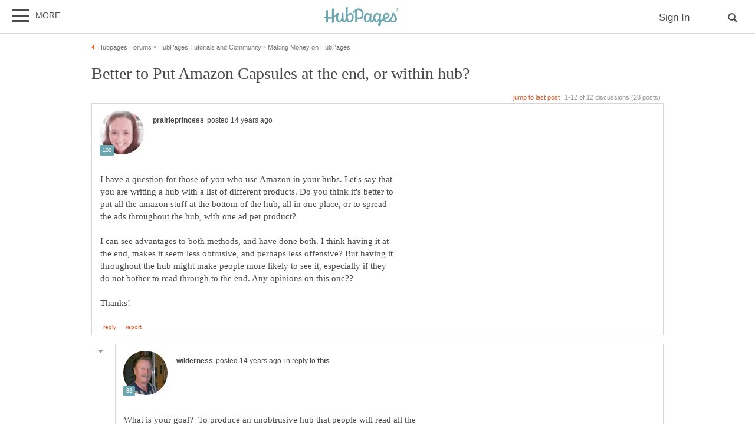

--- FILE ---
content_type: text/html; charset=UTF-8
request_url: https://hubpages.com/community/forum/76969/better-to-put-amazon-capsules-at-the-end--or-within-hub-
body_size: 30071
content:
<!doctype html>
<html lang="en">
  <head>
    <title>Better to Put Amazon Capsules at the end, or within hub? </title>
<link href="https://sb.scorecardresearch.com/beacon.js" rel="preconnect">
<link href="https://uid.mavencoalition.io/" rel="preconnect">
<link rel="preload" href="https://www.google-analytics.com/analytics.js" as="script" >

<meta http-equiv="Content-Type" content="text/html; charset=utf-8"/>
<meta name="viewport" content="width=device-width, initial-scale=1, user-scalable=yes">
<meta name="format-detection" content="telephone=no"/>
<meta name="referrer" content="always">



<script>var hpTrafficRecirculation = {showMavenWidget: false, logLiftigniterPageview: false, mavenChannels: []};</script><script>var hpstdata = {
hp_tracking_type: 't',
hp_tracking_id: 76969,
tracking: ''
};
</script><script>
window.gdprConsents = {"version":1,"user_version":1,"categories":{"features":null,"marketing":null,"stats":null},"vendors":{"features":{"googlesearch":null,"googlemaps":null,"googlecharts":null,"adsensehost":null,"youtube":null,"vimeo":null,"paypal":null,"facebooklogin":null,"maven":null},"marketing":{"adsense":null,"doubleclick":null,"indexexchange":null,"sovrn":null,"facebookads":null,"amazonads":null,"appnexus":null,"openx":null,"rubicon":null,"triplelift":null,"saymedia":null,"remarketing":null,"conversion":null},"stats":{"authoranalytics":null,"comscore":null,"amazonaffpixel":null,"clicksco":null}},"eu":false};
// polyfill-promise 8.1.0
!function(e,n){"object"==typeof exports&&"undefined"!=typeof module?n():"function"==typeof define&&define.amd?define(n):n()}(0,function(){"use strict";function e(e){var n=this.constructor;return this.then(function(t){return n.resolve(e()).then(function(){return t})},function(t){return n.resolve(e()).then(function(){return n.reject(t)})})}function n(){}function t(e){if(!(this instanceof t))throw new TypeError("Promises must be constructed via new");if("function"!=typeof e)throw new TypeError("not a function");this._state=0,this._handled=!1,this._value=undefined,this._deferreds=[],u(e,this)}function o(e,n){for(;3===e._state;)e=e._value;0!==e._state?(e._handled=!0,t._immediateFn(function(){var t=1===e._state?n.onFulfilled:n.onRejected;if(null!==t){var o;try{o=t(e._value)}catch(f){return void i(n.promise,f)}r(n.promise,o)}else(1===e._state?r:i)(n.promise,e._value)})):e._deferreds.push(n)}function r(e,n){try{if(n===e)throw new TypeError("A promise cannot be resolved with itself.");if(n&&("object"==typeof n||"function"==typeof n)){var o=n.then;if(n instanceof t)return e._state=3,e._value=n,void f(e);if("function"==typeof o)return void u(function(e,n){return function(){e.apply(n,arguments)}}(o,n),e)}e._state=1,e._value=n,f(e)}catch(r){i(e,r)}}function i(e,n){e._state=2,e._value=n,f(e)}function f(e){2===e._state&&0===e._deferreds.length&&t._immediateFn(function(){e._handled||t._unhandledRejectionFn(e._value)});for(var n=0,r=e._deferreds.length;r>n;n++)o(e,e._deferreds[n]);e._deferreds=null}function u(e,n){var t=!1;try{e(function(e){t||(t=!0,r(n,e))},function(e){t||(t=!0,i(n,e))})}catch(o){if(t)return;t=!0,i(n,o)}}var c=setTimeout;t.prototype["catch"]=function(e){return this.then(null,e)},t.prototype.then=function(e,t){var r=new this.constructor(n);return o(this,new function(e,n,t){this.onFulfilled="function"==typeof e?e:null,this.onRejected="function"==typeof n?n:null,this.promise=t}(e,t,r)),r},t.prototype["finally"]=e,t.all=function(e){return new t(function(n,t){function o(e,f){try{if(f&&("object"==typeof f||"function"==typeof f)){var u=f.then;if("function"==typeof u)return void u.call(f,function(n){o(e,n)},t)}r[e]=f,0==--i&&n(r)}catch(c){t(c)}}if(!e||"undefined"==typeof e.length)throw new TypeError("Promise.all accepts an array");var r=Array.prototype.slice.call(e);if(0===r.length)return n([]);for(var i=r.length,f=0;r.length>f;f++)o(f,r[f])})},t.resolve=function(e){return e&&"object"==typeof e&&e.constructor===t?e:new t(function(n){n(e)})},t.reject=function(e){return new t(function(n,t){t(e)})},t.race=function(e){return new t(function(n,t){for(var o=0,r=e.length;r>o;o++)e[o].then(n,t)})},t._immediateFn="function"==typeof setImmediate&&function(e){setImmediate(e)}||function(e){c(e,0)},t._unhandledRejectionFn=function(e){void 0!==console&&console&&console.warn("Possible Unhandled Promise Rejection:",e)};var l=function(){if("undefined"!=typeof self)return self;if("undefined"!=typeof window)return window;if("undefined"!=typeof global)return global;throw Error("unable to locate global object")}();"Promise"in l?l.Promise.prototype["finally"]||(l.Promise.prototype["finally"]=e):l.Promise=t});
/**
 * @format
 */

// v2 gives a 200 OK even when called from within EAA
window.mavenUID = new Promise(function(resolve) {
	function getCookie(name) {
		const value = '; ' + document.cookie;
		const parts = value.split('; ' + name + '=');
		if (parts.length === 2)
			return parts
				.pop()
				.split(';')
				.shift();
	}
	const liUid = getCookie('_ig');
	const maybeSetCookieUrl = 'https://uid.mavencoalition.io/v3' + (liUid ? '?uid=' + liUid : '');

	fetch(maybeSetCookieUrl, {
		credentials: 'include' // include the cookie in the request
	})
		.then(function(response) {
			if (response.status === 200) {
				response.json().then(function(resp) {
					resolve(resp);
				});
			} else {
				throw new Error('invalid UID service response');
			}
		})
		.catch(function(e) {
			console.warn(e);
			resolve({});
		});
});
//Unfetch 4.0.1, Copyright (c) 2017 Jason Miller, The MIT License (MIT)
self.fetch||(self.fetch=function(e,n){return n=n||{},new Promise(function(t,r){var s=new XMLHttpRequest;for(var o in s.open(n.method||"get",e,!0),n.headers)s.setRequestHeader(o,n.headers[o]);function u(){var e,n=[],t=[],r={};return s.getAllResponseHeaders().replace(/^(.*?):[^\S\n]*([\s\S]*?)$/gm,function(s,o,u){n.push(o=o.toLowerCase()),t.push([o,u]),r[o]=(e=r[o])?e+","+u:u}),{ok:2==(s.status/100|0),status:s.status,statusText:s.statusText,url:s.responseURL,clone:u,text:function(){return Promise.resolve(s.responseText)},json:function(){return Promise.resolve(s.responseText).then(JSON.parse)},blob:function(){return Promise.resolve(new Blob([s.response]))},headers:{keys:function(){return n},entries:function(){return t},get:function(e){return r[e.toLowerCase()]},has:function(e){return e.toLowerCase()in r}}}}s.withCredentials="include"==n.credentials,s.onload=function(){t(u())},s.onerror=r,s.send(n.body||null)})});
/**
 * @format
 */

function fetchScript(a, b) {
	var c = document.createElement('script'),
		d = 'https:' == document.location.protocol,
		e = false;
	c.async = true;
	c.src = a.indexOf('//') == 0 ? (d ? 'https:' : 'http:') + a : a;
	c.onload = c.onreadystatechange = function() {
		if (!e && (!this.readyState || this.readyState == 'loaded' || this.readyState == 'complete')) {
			e = true;
			if (typeof b === 'function') b.call(this);
			c.onload = c.onreadystatechange = null;
		}
	};
	var f = document.getElementsByTagName('script')[0];
	f.parentNode.insertBefore(c, f);
}

var hubpagesConsent = {
	funcs: [],
	consents: null,
	isServiceConsented: function(category, service) {
		if (!this.consents) {
			return false;
		}
		if (!this.isEU()) {
			return true;
		}

		if (!this.consents['categories'].hasOwnProperty(category)) {
			return false;
		}

		return this.consents['categories'][category];
	},

	isEU: function() {
		return this.consents && this.consents.eu === true;
	},

	needUserInput: function() {
		if (!this.consents) {
			return true;
		}
		if (this.consents['user_version'] != this.consents['version']) {
			return true;
		}

		for (k in this.consents['categories']) {
			if (this.consents['categories'][k] === null) {
				return true;
			}
		}

		return false;
	},

	getConsents: function() {
		return this.consents;
	},

	setConsents: function(obj) {
		this.consents = obj;
		this.log('Consents are:');
		this.log(obj);

		this._setCookie();

		for (var i = 0; i < this.funcs.length; i++) {
			var o = this.funcs[i];

			if (o.timesRun > 0) {
				//some can't be run more than once
				var isRerunable;
				if ('function' == typeof o.rerunable) {
					isRerunable = o.rerunable();
				} else {
					isRerunable = o.rerunable;
				}
				if (!isRerunable) {
					continue;
				}
			}

			o.timesRun++;
			if (this.isServiceConsented(o.category, o.service)) {
				this.log('User DID consent to ' + o.category + '/' + o.service);
				if (o.yesFunc) {
					o.yesFunc();
				}
			} else {
				this.log('User did NOT consent to ' + o.category + '/' + o.service);
				if (o.noFunc) {
					o.noFunc();
				}
			}
		}
	},

	_setCookie: function() {
		if (typeof jq == 'undefined' || typeof jq.cookie == 'undefined') {
			return;
		}

		jq.cookie('hpconsents', JSON.stringify(this.consents), { path: '/', domain: '.' + document.domain, expires: 365 });
	},

	runIfConsented: function(category, service, yesFunc, noFunc, rerunable) {
		if (this.needUserInput() || rerunable) {
			this.funcs.push({
				category: category,
				service: service,
				yesFunc: yesFunc,
				noFunc: noFunc,
				rerunable: rerunable,
				timesRun: 0
			});
		}

		if (this.needUserInput()) {
			//nothing
		} else if (this.isServiceConsented(category, service)) {
			this.log('User DID consent to ' + category + '/' + service);
			yesFunc();
		} else {
			this.log('User did NOT consent to ' + category + '/' + service);
			if (noFunc) {
				noFunc();
			}
		}
	},

	loadIfConsented: function(category, service, url, func, rerunable) {
		this.runIfConsented(
			category,
			service,
			function() {
				fetchScript(url, func);
			},
			null,
			rerunable
		);
	},

	log: function(str) {
		var dc = document.cookie;
		if (dc.indexOf('hp-gdpr-debug=true') > -1) {
			console.log(str);
		}
	}
};
hubpagesConsent.setConsents(window.gdprConsents);

var hubpagesSiteTracking = {
	gotAHit: function(whattype, id, referer) {
		var xmlhttp;
		var options;

		if (window.XMLHttpRequest) {
			// code for IE7+, Firefox, Chrome, Opera, Safari
			xmlhttp = new XMLHttpRequest();
		} else if (window.ActiveXObject) {
			// code for IE6, IE5
			xmlhttp = new ActiveXObject('Microsoft.XMLHTTP');
		} else {
			//alert("Your browser does not support XMLHTTP!");
			return;
		}
		xmlhttp.onreadystatechange = function() {
			if (xmlhttp.readyState == 4) {
				//alert( xmlhttp.status );
				if (xmlhttp.status == 200) {
					// call user supplied function, if there is one
					if (options != undefined && options.cb != undefined) {
						options.cb(xmlhttp.responseXML);
					}
					//alert("gotAHit: " + whattype + "|" + referer);
				}
			}
		};

		xmlhttp.open('POST', '/ctracker/', true);
		xmlhttp.setRequestHeader('Content-type', 'application/x-www-form-urlencoded');
		if (referer.length > 0 && referer.charAt(0) == '?') {
			referer = referer.replace(/^\?/, '&');
		}
		xmlhttp.send(whattype + '=' + id + referer);
	}
};

if (typeof hpstdata != 'undefined') {
	var h = hpstdata,
		s = hubpagesSiteTracking;

	s.gotAHit(h.hp_tracking_type, h.hp_tracking_id, h.tracking);
}
</script><script>
  var _comscore = _comscore || [];
  (function() {
	hubpagesConsent.runIfConsented('stats', 'comscore', function() {
	  if (hubpagesConsent.isEU())
	  {
	    _comscore.push({ c1: "2", c2: "27019031",  cs_ucfr: "1"});
	  } else {
		_comscore.push({ c1: "2", c2: "27019031"});
	  }
      var s = document.createElement("script"), el = document.getElementsByTagName("script")[0]; s.async = true;
      s.src = (document.location.protocol == "https:" ? "https://sb" : "http://b") + ".scorecardresearch.com/beacon.js?";
      el.parentNode.insertBefore(s, el);
	}, function() {
		_comscore.push({ c1: "2", c2: "27019031",  cs_ucfr: "0"});
	  var s = document.createElement("script"), el = document.getElementsByTagName("script")[0]; s.async = true;
      s.src = "https://sb.scorecardresearch.com/beacon.js";
      el.parentNode.insertBefore(s, el);
	});
  })();
</script>

<script>/*! LAB.js (LABjs :: Loading And Blocking JavaScript) [Error Handling Fork]
    Error Handling Fork https://github.com/jasonhinkle/LABjs-eh
    v2.0.3 (c) Kyle Simpson
    MIT License
*/
(function(global){var _$LAB=global.$LAB,_UseLocalXHR="UseLocalXHR",_AlwaysPreserveOrder="AlwaysPreserveOrder",_AllowDuplicates="AllowDuplicates",_CacheBust="CacheBust",_Debug="Debug",_BasePath="BasePath",_ErrorHandler="ErrorHandler",root_page=/^[^?#]*\//.exec(location.href)[0],root_domain=/^\w+\:\/\/\/?[^\/]+/.exec(root_page)[0],append_to=document.head||document.getElementsByTagName("head"),opera_or_gecko=(global.opera&&Object.prototype.toString.call(global.opera)=="[object Opera]")||("MozAppearance"in document.documentElement.style),log_msg=function(){},log_error=log_msg,test_script_elem=document.createElement("script"),explicit_preloading=typeof test_script_elem.preload=="boolean",real_preloading=explicit_preloading||(test_script_elem.readyState&&test_script_elem.readyState=="uninitialized"),script_ordered_async=!real_preloading&&test_script_elem.async===true,xhr_or_cache_preloading=!real_preloading&&!script_ordered_async&&!opera_or_gecko;if(global.console&&global.console.log){if(!global.console.error)global.console.error=global.console.log;log_msg=function(msg){global.console.log(msg)};log_error=function(msg,err){global.console.error(msg,err)}}function is_func(func){return Object.prototype.toString.call(func)=="[object Function]"}function is_array(arr){return Object.prototype.toString.call(arr)=="[object Array]"}function canonical_uri(src,base_path){var absolute_regex=/^\w+\:\/\//;if(/^\/\/\/?/.test(src)){src=location.protocol+src}else if(!absolute_regex.test(src)&&src.charAt(0)!="/"){src=(base_path||"")+src}return absolute_regex.test(src)?src:((src.charAt(0)=="/"?root_domain:root_page)+src)}function merge_objs(source,target){for(var k in source){if(source.hasOwnProperty(k)){target[k]=source[k]}}return target}function check_chain_group_scripts_ready(chain_group){var any_scripts_ready=false;for(var i=0;i<chain_group.scripts.length;i++){if(chain_group.scripts[i].ready&&chain_group.scripts[i].exec_trigger){any_scripts_ready=true;chain_group.scripts[i].exec_trigger();chain_group.scripts[i].exec_trigger=null}}return any_scripts_ready}function create_script_load_listener(elem,registry_item,flag,onload){elem.onload=elem.onreadystatechange=function(){if((elem.readyState&&elem.readyState!="complete"&&elem.readyState!="loaded")||registry_item[flag])return;elem.onload=elem.onreadystatechange=null;onload()}}function script_executed(registry_item){registry_item.ready=registry_item.finished=true;for(var i=0;i<registry_item.finished_listeners.length;i++){registry_item.finished_listeners[i]()}registry_item.ready_listeners=[];registry_item.finished_listeners=[]}function request_script(chain_opts,script_obj,registry_item,onload,preload_this_script){setTimeout(function(){var script,src=script_obj.real_src,xhr;if("item"in append_to){if(!append_to[0]){setTimeout(arguments.callee,25);return}append_to=append_to[0]}script=document.createElement("script");if(script_obj.type)script.type=script_obj.type;if(script_obj.charset)script.charset=script_obj.charset;if(preload_this_script){if(real_preloading){if(chain_opts[_Debug])log_msg("start script preload: "+src);registry_item.elem=script;if(explicit_preloading){script.preload=true;script.onpreload=onload}else{script.onreadystatechange=function(){if(script.readyState=="loaded")onload()}}script.src=src}else if(preload_this_script&&src.indexOf(root_domain)==0&&chain_opts[_UseLocalXHR]){xhr=new XMLHttpRequest();if(chain_opts[_Debug])log_msg("start script preload (xhr): "+src);xhr.onreadystatechange=function(){if(xhr.readyState==4){xhr.onreadystatechange=function(){};registry_item.text=xhr.responseText+"\n//@ sourceURL="+src;onload()}};xhr.open("GET",src);xhr.send()}else{if(chain_opts[_Debug])log_msg("start script preload (cache): "+src);script.type="text/cache-script";create_script_load_listener(script,registry_item,"ready",function(){append_to.removeChild(script);onload()});script.src=src;append_to.insertBefore(script,append_to.firstChild)}}else if(script_ordered_async){if(chain_opts[_Debug])log_msg("start script load (ordered async): "+src);script.async=false;create_script_load_listener(script,registry_item,"finished",onload);script.src=src;append_to.insertBefore(script,append_to.firstChild)}else{if(chain_opts[_Debug])log_msg("start script load: "+src);create_script_load_listener(script,registry_item,"finished",onload);script.src=src;append_to.insertBefore(script,append_to.firstChild)}},0)}function create_sandbox(){var global_defaults={},can_use_preloading=real_preloading||xhr_or_cache_preloading,queue=[],registry={},instanceAPI;global_defaults[_UseLocalXHR]=true;global_defaults[_AlwaysPreserveOrder]=false;global_defaults[_AllowDuplicates]=false;global_defaults[_CacheBust]=false;global_defaults[_Debug]=false;global_defaults[_BasePath]="";global_defaults[_ErrorHandler]=function(err){};function execute_preloaded_script(chain_opts,script_obj,registry_item){var script;function preload_execute_finished(){if(script!=null){script=null;script_executed(registry_item)}}if(registry[script_obj.src].finished)return;if(!chain_opts[_AllowDuplicates])registry[script_obj.src].finished=true;script=registry_item.elem||document.createElement("script");if(script_obj.type)script.type=script_obj.type;if(script_obj.charset)script.charset=script_obj.charset;create_script_load_listener(script,registry_item,"finished",preload_execute_finished);if(registry_item.elem){registry_item.elem=null}else if(registry_item.text){script.onload=script.onreadystatechange=null;script.text=registry_item.text}else{script.src=script_obj.real_src}append_to.insertBefore(script,append_to.firstChild);if(registry_item.text){preload_execute_finished()}}function do_script(chain_opts,script_obj,chain_group,preload_this_script){var registry_item,registry_items,ready_cb=function(){script_obj.ready_cb(script_obj,function(){execute_preloaded_script(chain_opts,script_obj,registry_item)})},finished_cb=function(){script_obj.finished_cb(script_obj,chain_group)};script_obj.src=canonical_uri(script_obj.src,chain_opts[_BasePath]);script_obj.real_src=script_obj.src+(chain_opts[_CacheBust]?((/\?.*$/.test(script_obj.src)?"&_":"?_")+~~(Math.random()*1E9)+"="):"");if(!registry[script_obj.src])registry[script_obj.src]={items:[],finished:false};registry_items=registry[script_obj.src].items;if(chain_opts[_AllowDuplicates]||registry_items.length==0){registry_item=registry_items[registry_items.length]={ready:false,finished:false,ready_listeners:[ready_cb],finished_listeners:[finished_cb]};request_script(chain_opts,script_obj,registry_item,((preload_this_script)?function(){registry_item.ready=true;for(var i=0;i<registry_item.ready_listeners.length;i++){registry_item.ready_listeners[i]()}registry_item.ready_listeners=[]}:function(){script_executed(registry_item)}),preload_this_script)}else{registry_item=registry_items[0];if(registry_item.finished){finished_cb()}else{registry_item.finished_listeners.push(finished_cb)}}}function create_chain(){var chainedAPI,chain_opts=merge_objs(global_defaults,{}),chain=[],exec_cursor=0,scripts_currently_loading=false,group;function chain_script_ready(script_obj,exec_trigger){if(chain_opts[_Debug])log_msg("script preload finished: "+script_obj.real_src);script_obj.ready=true;script_obj.exec_trigger=exec_trigger;advance_exec_cursor()}function chain_script_executed(script_obj,chain_group){if(chain_opts[_Debug])log_msg("script execution finished: "+script_obj.real_src);script_obj.ready=script_obj.finished=true;script_obj.exec_trigger=null;for(var i=0;i<chain_group.scripts.length;i++){if(!chain_group.scripts[i].finished)return}chain_group.finished=true;advance_exec_cursor()}function advance_exec_cursor(){while(exec_cursor<chain.length){if(is_func(chain[exec_cursor])){if(chain_opts[_Debug])log_msg("$LAB.wait() executing: "+chain[exec_cursor]);try{chain[exec_cursor++]()}catch(err){chain_opts[_ErrorHandler](err);if(chain_opts[_Debug])log_error("$LAB.wait() error caught: ",err)}continue}else if(!chain[exec_cursor].finished){if(check_chain_group_scripts_ready(chain[exec_cursor]))continue;break}exec_cursor++}if(exec_cursor==chain.length){scripts_currently_loading=false;group=false}}function init_script_chain_group(){if(!group||!group.scripts){chain.push(group={scripts:[],finished:true})}}chainedAPI={script:function(){for(var i=0;i<arguments.length;i++){(function(script_obj,script_list){var splice_args;if(!is_array(script_obj)){script_list=[script_obj]}for(var j=0;j<script_list.length;j++){init_script_chain_group();script_obj=script_list[j];if(is_func(script_obj))script_obj=script_obj();if(!script_obj)continue;if(is_array(script_obj)){splice_args=[].slice.call(script_obj);splice_args.unshift(j,1);[].splice.apply(script_list,splice_args);j--;continue}if(typeof script_obj=="string")script_obj={src:script_obj};script_obj=merge_objs(script_obj,{ready:false,ready_cb:chain_script_ready,finished:false,finished_cb:chain_script_executed});group.finished=false;group.scripts.push(script_obj);do_script(chain_opts,script_obj,group,(can_use_preloading&&scripts_currently_loading));scripts_currently_loading=true;if(chain_opts[_AlwaysPreserveOrder])chainedAPI.wait()}})(arguments[i],arguments[i])}return chainedAPI},wait:function(){if(arguments.length>0){for(var i=0;i<arguments.length;i++){chain.push(arguments[i])}group=chain[chain.length-1]}else group=false;advance_exec_cursor();return chainedAPI}};return{script:chainedAPI.script,wait:chainedAPI.wait,setOptions:function(opts){merge_objs(opts,chain_opts);return chainedAPI}}}instanceAPI={setGlobalDefaults:function(opts){merge_objs(opts,global_defaults);return instanceAPI},setOptions:function(){return create_chain().setOptions.apply(null,arguments)},script:function(){return create_chain().script.apply(null,arguments)},wait:function(){return create_chain().wait.apply(null,arguments)},queueScript:function(){queue[queue.length]={type:"script",args:[].slice.call(arguments)};return instanceAPI},queueWait:function(){queue[queue.length]={type:"wait",args:[].slice.call(arguments)};return instanceAPI},runQueue:function(){var $L=instanceAPI,len=queue.length,i=len,val;for(;--i>=0;){val=queue.shift();$L=$L[val.type].apply(null,val.args)}return $L},noConflict:function(){global.$LAB=_$LAB;return instanceAPI},sandbox:function(){return create_sandbox()}};return instanceAPI}global.$LAB=create_sandbox();(function(addEvent,domLoaded,handler){if(document.readyState==null&&document[addEvent]){document.readyState="loading";document[addEvent](domLoaded,handler=function(){document.removeEventListener(domLoaded,handler,false);document.readyState="complete"},false)}})("addEventListener","DOMContentLoaded")})(this);
</script><script>$LAB.setGlobalDefaults({'ErrorHandler': function(err) { console.log(err); throw err; }});  var LABqueue = $LAB.script('https://ajax.googleapis.com/ajax/libs/jquery/3.2.1/jquery.min.js').wait(function() { jq = $.noConflict(); })
.script('/s/js7906127.js')
;
</script><script>(function(i,s,o,g,r,a,m){i['GoogleAnalyticsObject']=r;i[r]=i[r]||function(){
(i[r].q=i[r].q||[]).push(arguments)},i[r].l=1*new Date();a=s.createElement(o),
m=s.getElementsByTagName(o)[0];a.async=1;a.src=g;m.parentNode.insertBefore(a,m)
 })(window,document,'script','https://www.google-analytics.com/analytics.js','ga');var customDimensions = {"dimension21":"hubpages.com","dimension22":"hubpages.com","dimension42":"0","dimension11":"Web","dimension23":"lifestyle","dimension29":"0","dimension44":"forum"};
function fireMavenUA(resp) {
	var mavenUID = resp.uid; // This may be false, which is acceptable.
	ga('create', 'UA-126130613-1', 'auto', {'name': 'mavenTracker'});
	ga('mavenTracker.set', 'anonymizeIp', true);
	if (hubpagesConsent.isEU()) { ga('mavenTracker.set', 'displayFeaturesTask', null); }
	if (mavenUID) {
		ga('mavenTracker.set', 'userId', mavenUID);
		window.customDimensions['dimension29'] = '1';
	}
	if (resp.isDemonetized) {
		window.customDimensions['dimension32'] = resp.demonetizedReason || 'Unknown';
	} else {
		window.customDimensions['dimension32'] = '0';
	}
	ga('mavenTracker.send', 'pageview', Object.assign({},window.customDimensions));
}

if (window.mavenUID) {
	window.mavenUID.then(function(resp) {
		fireMavenUA(resp);
	});
}
	ga('create', 'UA-286186-1', 'hubpages.com', {'name': 'siteTracker'});
	ga('siteTracker.set', 'anonymizeIp', true);
	if (hubpagesConsent.isEU()) { ga('siteTracker.set', 'displayFeaturesTask', null); }
	ga('siteTracker.send', 'pageview');
	window.gaSiteTracker = 'siteTracker.';
</script>

<link rel="stylesheet" type="text/css" href="/s/site-bases7906127.css"/>
<link rel="stylesheet" type="text/css" href="/s/hp-forums7906127.css"/>
<link rel="stylesheet" type="text/css" href="/s/hp-photoinserts7906127.css"/>

<style>
.svglogo.hubpages-logo32 { width: 130px; height: 32px;}
.svglogo.hubpages-logo30 { width: 122px; height: 30px;}
</style>
    
  </head>
<body class="use-sourcepoint use-sourcepoint-ccpa no-ads hubpages fully-responsive forumtopic" data-jw-domainkey="u0yyLa4d" >

<!-- symbols (11851 bytes) -->
<svg id="svg-definitions">
<symbol id="solidbubble" viewBox="0 0 16 16"><path d="M14.5 1c0.825 0 1.5 0.675 1.5 1.5v8c0 0.825-0.675 1.5-1.5 1.5h-5.7l-4.8 4v-4h-2.5c-0.825 0-1.5-0.675-1.5-1.5v-8c0-0.825 0.675-1.5 1.5-1.5h13z"></path></symbol>
<symbol id="banner" viewBox="0 0 16 16"><path d="M 14,13.5 14,8 14,4.746 14,0 0.01911904,0.00937684 0,13.5 7,11 z"/></symbol>
<symbol id="info" viewBox="0 0 16 16"><path d="M8 0c-4.418 0-8 3.582-8 8s3.582 8 8 8 8-3.582 8-8-3.582-8-8-8zM7 3.75c0-0.413 0.338-0.75 0.75-0.75h0.5c0.412 0 0.75 0.337 0.75 0.75v0.5c0 0.412-0.338 0.75-0.75 0.75h-0.5c-0.412 0-0.75-0.338-0.75-0.75v-0.5zM10 13h-4v-1h1v-4h-1v-1h3v5h1v1z"></path></symbol>
<symbol id="close" viewBox="0 0 16 16"><path d="M8 0C3.582 0 0 3.582 0 8s3.582 8 8 8 8-3.582 8-8-3.582-8-8-8zm4 10.5L10.5 12 8 9.5 5.5 12 4 10.5 6.5 8 4 5.5 5.5 4 8 6.5 10.5 4 12 5.5 9.5 8l2.5 2.5z" id="path4" /><path style="fill:#ffffff;fill-opacity:1;stroke:none" d="M 4.7416778,11.256982 4.0139787,10.52702 5.2680239,9.2743493 6.5220689,8.0216785 5.2675619,6.7658667 4.0130548,5.5100549 4.7593047,4.7661189 5.5055547,4.0221829 6.759557,5.274811 8.0135593,6.5274391 9.2679433,5.2744298 10.522327,4.0214206 11.250454,4.7495467 11.97858,5.4776729 10.72557,6.7320567 9.4725609,7.9864407 10.725579,9.2408334 11.978597,10.495226 11.232834,11.240988 10.487072,11.986751 9.234036,10.732341 7.9810005,9.4779311 6.7251887,10.732438 5.4693769,11.986945 4.7416778,11.256982 z" id="path3015"/></symbol>
<symbol id="camera" viewBox="0 0 16 16"><path d="M4.75 9.5c0 1.795 1.455 3.25 3.25 3.25s3.25-1.455 3.25-3.25-1.455-3.25-3.25-3.25-3.25 1.455-3.25 3.25zM15 4h-3.5c-0.25-1-0.5-2-1.5-2h-4c-1 0-1.25 1-1.5 2h-3.5c-0.55 0-1 0.45-1 1v9c0 0.55 0.45 1 1 1h14c0.55 0 1-0.45 1-1v-9c0-0.55-0.45-1-1-1zM8 13.938c-2.451 0-4.438-1.987-4.438-4.438s1.987-4.438 4.438-4.438c2.451 0 4.438 1.987 4.438 4.438s-1.987 4.438-4.438 4.438zM15 7h-2v-1h2v1z"></path></symbol>
<symbol id="hubpages-logo" viewBox="0 0 260 64"><path d="M252.8 10.2c-.1-.1-.3-.2-.5-.3.5 0 .9-.2 1.2-.5.3-.3.5-.7.5-1.1 0-.3-.1-.6-.3-.9-.2-.3-.4-.5-.7-.6-.3-.1-.8-.2-1.5-.2h-2v5.9h.9V10h.6c.3 0 .6.1.8.2.2.2.6.6 1 1.4l.5.9h1.2l-.7-1.2c-.5-.5-.8-.9-1-1.1zm-1.3-1h-1.1V7.4h1.1c.5 0 .8 0 1 .1.2.1.3.2.4.3.1.1.1.3.1.5 0 .3-.1.5-.3.6-.3.2-.6.3-1.2.3z"/><path d="M256.5 6.7c-.5-.9-1.2-1.5-2-2-.9-.5-1.8-.7-2.7-.7-.9 0-1.8.2-2.7.7-.9.5-1.6 1.1-2 2-.5.9-.7 1.8-.7 2.7 0 .9.2 1.8.7 2.7.5.9 1.2 1.5 2 2 .9.5 1.8.7 2.7.7.9 0 1.8-.2 2.7-.7.9-.5 1.5-1.2 2-2 .5-.9.7-1.8.7-2.7.1-.9-.2-1.8-.7-2.7zm-.7 5c-.4.7-1 1.3-1.7 1.7-.7.4-1.5.6-2.3.6-.8 0-1.5-.2-2.3-.6-.7-.4-1.3-1-1.7-1.7-.4-.7-.6-1.5-.6-2.3 0-.8.2-1.6.6-2.3.4-.7 1-1.3 1.7-1.7.7-.4 1.5-.6 2.2-.6.8 0 1.5.2 2.2.6.7.4 1.3 1 1.7 1.7.4.7.6 1.5.6 2.3.2.9 0 1.6-.4 2.3zM93.4 19.4c-3.9 0-8.1 3.1-10.8 5.9v-.5c0-11.7 1-19.8 1-24.4 0-1.1-6.8.6-6.9 1.8 0 1.2-.7 9.3-.7 16.6 0 8.2.3 14.7 1 19.6 0 3.1-3.4 7.9-7.1 7.9 0 0-1.6-10.5-1.1-26.6 0-1.1-6.9.8-6.9 1.8 0 .6.1 4.9.2 8.8 0 9.8-3.9 17-7.5 17-2.2 0-4.5-2.9-4.5-9.8 0-8.7 2.5-13.9 2.5-16.2 0-.9-1.5-1.6-5.9-1.6-.3 0-.7.3-1 1v.1c-2.5 4.5-5.8 7.6-9.6 9.7V5c0-1.1-6.4.7-6.8 1.7v26.4c-4.3 1.1-8.8 1.4-13.3 1.2V10.7c0-1.1-6.4.7-6.8 1.7v21.3c-1.9-.3-3.7-.6-5.5-1-1.2-.3-1.7 4.2 0 4.6 1.8.5 3.7.9 5.5 1.2v13.7c0 1.1 6.8-.8 6.8-1.8V39.3c4.6.3 9.2 0 13.3-1v15c0 1.1 6.8-.8 6.8-1.8V35.8c2.9-1.5 5.4-3.5 7.4-6.1-.2 2.2-.4 4.8-.4 7.8 0 7.8 4.6 15.3 10.1 15.3 3.9 0 7.5-3.6 9.7-8.7 1.5 6.9 4.7 8 7.2 8 3.9 0 6.6-3.6 8.1-7.3 1.8 5.1 4.9 7.3 10 7.3 10.8 0 14.9-9.8 14.9-18.5.4-8.9-4.2-14.2-9.7-14.2zm-4.8 26.9c-1.4 0-4.9-.6-5.8-15.2.9-.9 5.4-6 10-6 1.1 0 4.2 1.5 4.3 8.4 0 9.5-3.1 12.8-8.5 12.8zm147-27.8c-4.3 17.8-11.3 27.6-19 27.6-2.5 0-5.4-1.2-7.1-3.7 7.6-3.7 15.6-8.2 15.6-14.3 0-3.2-4-8.8-10.5-8.8-3.6 0-13.2 4.8-13.2 17.2 0 1.3.2 2.5.4 3.6-2.3 1.3-4.5 2.6-6.3 4 0-.1 0-.1-.1-.1-.6-6.8-.3-8.1.7-18.7v-.4c0-.2 0-.5.1-.7.1-.8.1-1.6.2-2.5.1-1.1-6.5-.9-6.5 1.1V24c-2.1-2.7-5.1-4.5-8.1-4.5-4.1 0-12.3 5.1-12.3 17.4 0 4.7-4.1 10.1-6.3 10.1 0 0-.5-6.2.6-25.2.1-1.1-6.5-.9-6.5 1.1v.6c-2.1-2.4-4.9-4-7.7-4-4.1 0-12.3 5.1-12.3 17.4 0 7.8 4.6 15.3 10.1 15.3 3.7 0 7.5-3.3 10-8 .1 5.9 2.8 8.2 5.7 8.2 2.9 0 5.9-3.6 7.9-7.5 1.8 4.3 5 7.4 8.5 7.4 3.7 0 7.4-3.2 9.9-7.8 0 1.7.1 3.5.2 5.5-2.1 2.7-3.9 5.8-3.9 8.2 0 4.1 1.3 6.2 4.7 6.2 3 0 5.7-3.4 5.4-13.1.6-2 3.9-3.9 8-5.9 2.9 4.3 7.7 6.8 12.6 6.8 4.1 0 7.7-1.5 11-4.6 2.1 2.3 5.4 4.6 9.8 4.6 5.5 0 12.8-3.2 12.8-11.7s-9.6-16.5-9.6-20.7l-4.8-1.3zm-86.8 28c-2.2 0-4.5-2.9-4.5-9.8 0-8.8 3.5-11.7 7.3-11.7 2 0 5.2 3 5.8 3.6v2.1c-.6 8.9-5.3 15.8-8.6 15.8zm32.1 0c-2.2 0-4.5-2.9-4.5-9.8 0-8.8 3.5-11.7 7.3-11.7 2.2 0 5.9 3.7 5.9 3.7 0 9.8-5.1 17.8-8.7 17.8zm26.9-10.2c0-7.2 3.7-11.4 6.9-11.4 2.8 0 4.4 1.9 4.4 3.9 0 2.4-5.3 5-11.2 8-.1-.1-.1-.3-.1-.5zm29.5 10.4c-2.9 0-5.3-1.1-7-2.4 3-4 5.6-9.6 7.7-16.9 2.5 4.1 5.9 7.6 5.9 12.4 0 4.5-4.1 6.9-6.6 6.9zm-117.1-42c-12.7 0-19.2 12.4-19.4 13.6 0 0 1.9 2.5 3.2 2.2.7-.1 2.1-2.5 4.5-4.9l.1 36c0 1.1 6.6-.8 6.6-1.7V39.2c1.8 1.2 4.2 2.4 6.8 2.4 9.6 0 14.9-9.1 14.9-17.9-.1-13.6-8.4-19-16.7-19zm1.7 31.2c-2.4 0-4.9-.8-6.8-1.6V11.2c1.4-.5 2.9-.8 4.6-.8 5.6 0 10.8 4 10.8 14.5 0 6.3-3.2 11-8.6 11z"/></symbol>
<symbol id="search-magnify" viewBox="0 0 36 36"><path d="M35.525 31.228l-8.88-8.882c1.444-2.238 2.298-4.895 2.298-7.752C28.943 6.684 22.505.25 14.597.25 6.687.25.254 6.686.254 14.595c0 7.91 6.433 14.344 14.343 14.344 2.856 0 5.513-.85 7.752-2.294l8.88 8.88c.294.297.78.297 1.075 0l3.22-3.22c.3-.296.3-.78 0-1.076zM4.81 14.593c0-5.396 4.39-9.788 9.788-9.788 5.398 0 9.787 4.392 9.787 9.788 0 5.398-4.39 9.79-9.787 9.79-5.398 0-9.788-4.392-9.788-9.79z"/></symbol>
<symbol id="bell" viewBox="0 0 16 16"><path d="M16 13c-1.657 0-3-1.343-3-3v-4.455c0-2.199-1.718-4.033-4-4.454v-1.091h-2v1.091c-2.282 0.421-4 2.255-4 4.454v4.455c0 1.657-1.343 3-3 3v1h6.712c-0.081 0.178-0.127 0.377-0.127 0.586 0 0.781 0.633 1.414 1.414 1.414s1.414-0.633 1.414-1.414c0-0.209-0.045-0.407-0.127-0.586h6.713v-1z"></path></symbol>
<symbol id="question" viewBox="0 0 16 16"><path d="M9 12c0 0.552-0.448 1-1 1s-1-0.448-1-1 0.448-1 1-1 1 0.448 1 1z"></path><path d="M8 0c-4.418 0-8 3.582-8 8s3.582 8 8 8 8-3.582 8-8-3.582-8-8-8zM8 14.5c-3.59 0-6.5-2.91-6.5-6.5s2.91-6.5 6.5-6.5 6.5 2.91 6.5 6.5-2.91 6.5-6.5 6.5z"></path><path d="M8 10.004c-0.414 0-0.75-0.336-0.75-0.75v-0.5c0-0.525 0.203-0.998 0.602-1.404 0.295-0.3 0.653-0.525 0.999-0.742 0.712-0.447 1.024-0.687 1.024-1.107 0-0.457-0.264-0.762-0.485-0.938-0.355-0.282-0.849-0.437-1.39-0.437-0.821 0-1.559 0.548-1.796 1.333-0.12 0.397-0.538 0.621-0.934 0.502s-0.621-0.538-0.502-0.934c0.205-0.68 0.631-1.291 1.2-1.721 0.589-0.445 1.292-0.68 2.031-0.68 0.878 0 1.703 0.271 2.322 0.762 0.679 0.539 1.053 1.289 1.053 2.113 0 1.293-0.998 1.92-1.726 2.377-0.611 0.384-0.899 0.596-0.899 0.876v0.5c0 0.414-0.336 0.75-0.75 0.75z"></path></symbol>
<symbol id="maven-key" viewBox="0 0 367 512"><path d="M194.9 264.1l80.5-80.5-91.8-92-92 92 80.5 80.5v156.2h23v-15.5h30.6v-23.6h-17.1v-23.3h17.1v-23.6h-30.6v-70.4h-.2v.2zm-70.3-80.3l59.4-59.4 59.4 59.4-23.4 23.4-36-36-36 36-23.4-23.4zm59.3 59.3l-27.5-27.5 27.5-27.5 27.5 27.5-27.5 27.5z"/></symbol>
<symbol id="maven-channel" viewBox="0 0 288 60"><path id="path3" d="M18.8,31.3l14.7-14.7L16.8,0L0,16.7l14.7,14.7v28.4h4.2V57h5.5v-4.2h-3.1v-4.2h3.1v-4.2h-5.5L18.8,31.3L18.8,31.3L18.8,31.3 z M6.1,16.7L16.8,5.9l10.7,10.7l-4.2,4.2l-6.5-6.5l-6.5,6.5L6.1,16.7z M16.8,27.5l-4.9-5.1l4.9-4.9l4.9,4.9L16.8,27.5z" /><path id="path7" d="M55.4,34.4l-8.1,17.8h2l2-4.6H61l2,4.6h2.1l-8.1-17.8H55.4z M52.3,45.8l4-9l4,9H52.3z" /><polygon id="polygon9" points="82.3,42.1 77.7,34.5 73.4,34.5 73.4,52.3 77.2,52.3 77.2,40.8 82.1,48.3 82.3,48.3 87.3,40.7 87.3,52.3 91.1,52.3 91.1,34.5 86.9,34.5 " /><path id="path11" d="M99.9,34.4l-7.4,17.8h3.9l1.5-3.9h7.5l1.5,3.9h4l-7.6-17.8H99.9z M99.4,44.8l2.4-5.7l2.4,5.7H99.4z" /><polygon id="polygon13" points="118.1,47 113.5,34.5 109.2,34.5 116.4,52.4 119.9,52.4 127,34.5 122.8,34.5 " /><polygon id="polygon15" points="132.1,44.9 140.5,44.9 140.5,41.6 132.1,41.6 132.1,38 141.5,38 141.5,34.5 128.2,34.5 128.1,34.5 128.1,52.2 141.6,52.2 141.6,48.7 132.1,48.7 " /><polygon id="polygon17" points="155.9,45.4 147.7,34.5 144.1,34.5 144,34.5 144,52.3 147.9,52.3 147.9,41 156.5,52.3 159.7,52.3 159.7,34.5 155.9,34.5 " /><path id="path19" d="M177.6,50.8c-3.9,0-6.8-3.2-6.8-7.3v-0.1c0-4.1,3-7.3,6.8-7.3c2.4,0,4,1.1,5.5,2.5l1.3-1.4c-1.7-1.5-3.7-2.8-6.8-2.8 c-5.2,0-9,4.1-9,9.1s3.8,9.1,8.9,9.1c3.3,0,5.2-1.3,7.1-3.2l-1.3-1.3C181.7,49.9,180.1,50.8,177.6,50.8z" /><polygon id="polygon21" points="199,42.4 188.8,42.4 188.8,34.5 186.8,34.5 186.8,52.3 188.8,52.3 188.8,44.3 199,44.3 199,52.3 200.9,52.3 200.9,34.5 199,34.5 " /><path id="path23" d="M211.1,34.4L203,52.3h2l2-4.6h9.6l2,4.6h2.1l-8.1-17.8H211.1z M208,45.8l4-9l4,9H208z" /><polygon id="polygon25" points="236.1,48.7 224.9,34.5 223.1,34.5 223.1,52.3 225,52.3 225,37.8 236.5,52.3 238,52.3 238,34.5 236.1,34.5 " /><polygon id="polygon27" points="254.9,48.7 243.7,34.5 241.9,34.5 241.9,52.3 243.8,52.3 243.8,37.8 255.3,52.3 256.8,52.3 256.8,34.5 254.9,34.5 " /><polygon id="polygon29" points="262.8,44.1 272.4,44.1 272.4,42.3 262.8,42.3 262.8,36.3 273.6,36.3 273.6,34.5 260.7,34.5 260.7,52.1 273.7,52.1 273.7,50.2 262.8,50.2 " /><polygon id="polygon31" points="278.1,50.4 278.1,34.5 276.1,34.5 276.1,52.3 288,52.3 288,50.4 " /></symbol>
<symbol id="facebook" viewBox="0 0 16 16"><path d="M9.5 3h2.5v-3h-2.5c-1.93 0-3.5 1.57-3.5 3.5v1.5h-2v3h2v8h3v-8h2.5l0.5-3h-3v-1.5c0-0.271 0.229-0.5 0.5-0.5z"></path></symbol>
<symbol id="pinterest" viewBox="0 0 16 16"><path d="M8 1.069c-3.828 0-6.931 3.103-6.931 6.931 0 2.938 1.828 5.444 4.406 6.453-0.059-0.547-0.116-1.391 0.025-1.988 0.125-0.541 0.813-3.444 0.813-3.444s-0.206-0.416-0.206-1.028c0-0.963 0.559-1.684 1.253-1.684 0.591 0 0.878 0.444 0.878 0.975 0 0.594-0.378 1.484-0.575 2.306-0.166 0.691 0.344 1.253 1.025 1.253 1.231 0 2.178-1.3 2.178-3.175 0-1.659-1.194-2.819-2.894-2.819-1.972 0-3.128 1.478-3.128 3.009 0 0.597 0.228 1.234 0.516 1.581 0.056 0.069 0.066 0.128 0.047 0.2-0.053 0.219-0.169 0.691-0.194 0.787-0.031 0.128-0.1 0.153-0.231 0.094-0.866-0.403-1.406-1.669-1.406-2.684 0-2.188 1.587-4.194 4.578-4.194 2.403 0 4.272 1.712 4.272 4.003 0 2.388-1.506 4.313-3.597 4.313-0.703 0-1.362-0.366-1.588-0.797 0 0-0.347 1.322-0.431 1.647-0.156 0.603-0.578 1.356-0.862 1.816 0.65 0.2 1.337 0.309 2.053 0.309 3.828 0 6.931-3.103 6.931-6.931 0-3.831-3.103-6.934-6.931-6.934z"></path></symbol>
<symbol id="hubpages-h" viewBox="0 0 16 16"><path d="M13.757 6.636c-.448.448-.96.832-1.44 1.152V.11c0-.352-2.078.224-2.205.544v8.253c-1.343.48-2.814.704-4.35.672V1.933c0-.352-2.078.223-2.206.543V9.42c-.575-.065-1.183-.193-1.79-.32-.416-.097-.544 1.375 0 1.503.64.128 1.215.256 1.79.32v4.542c0 .384 2.207-.256 2.207-.576v-3.743c1.663.032 3.1-.192 4.35-.576v5.31c0 .385 2.205-.255 2.205-.575v-5.79c.8-.544 1.503-1.184 2.046-1.92.192-.287-.35-1.215-.607-.96z"></path></symbol>
<symbol id="envelop" viewBox="0 0 16 16"><path d="M15 2h-14c-0.55 0-1 0.45-1 1v10c0 0.55 0.45 1 1 1h14c0.55 0 1-0.45 1-1v-10c0-0.55-0.45-1-1-1zM5.831 9.773l-3 2.182c-0.1 0.073-0.216 0.108-0.33 0.108-0.174 0-0.345-0.080-0.455-0.232-0.183-0.251-0.127-0.603 0.124-0.786l3-2.182c0.251-0.183 0.603-0.127 0.786 0.124s0.127 0.603-0.124 0.786zM13.955 11.831c-0.11 0.151-0.282 0.232-0.455 0.232-0.115 0-0.23-0.035-0.33-0.108l-3-2.182c-0.251-0.183-0.307-0.534-0.124-0.786s0.535-0.307 0.786-0.124l3 2.182c0.251 0.183 0.307 0.535 0.124 0.786zM13.831 4.955l-5.5 4c-0.099 0.072-0.215 0.108-0.331 0.108s-0.232-0.036-0.331-0.108l-5.5-4c-0.251-0.183-0.307-0.534-0.124-0.786s0.535-0.307 0.786-0.124l5.169 3.759 5.169-3.759c0.251-0.183 0.603-0.127 0.786 0.124s0.127 0.603-0.124 0.786z"></path></symbol>
<symbol id="bubble-lines" viewBox="0 0 16 16"><path d="M14.5 1h-13c-0.825 0-1.5 0.675-1.5 1.5v8c0 0.825 0.675 1.5 1.5 1.5h2.5v4l4.8-4h5.7c0.825 0 1.5-0.675 1.5-1.5v-8c0-0.825-0.675-1.5-1.5-1.5zM7 9h-4v-1h4v1zM11 7h-8v-1h8v1zM13 5h-10v-1h10v1z"></path></symbol>
</svg>

<div id="header_placeholder"><div id="header_wrap"><header id="header"><div class="desktop_hamburger"><div class="menu_bar"><hr/><hr/><hr/></div><div class="menu_bar more">MORE</div></div><div id="hamburger_close" class="close_icon header_icon" style="display: none"><hr class="bar1"/><hr class="bar2"/><hr class="bar3"/></div><div id="site_title" ><a tabindex="-1" href="https://hubpages.com/" title="HubPages"><svg class="svglogo hubpages-logo hubpages-logo32"><title>HubPages</title><use xlink:href="#hubpages-logo"></use></svg></a></div><div id="mobile_menu_bar" class="menu_bar"><hr><hr><hr></div><div id="header_search"><span id="search_icon" class="maven_search_icon header_icon" data-use-maven-widget=""><svg class="moon smallish icon search-magnify"><use xlink:href="#search-magnify"></use></svg></span></div><div id="header_right"><a id="signin_span" tabindex="-1" href="https://hubpages.com/signin/">Sign In</a><span class="span_link maven_search_icon" data-use-maven-widget=""><svg class="moon small icon search-magnify"><use xlink:href="#search-magnify"></use></svg></span></div></header></div></div><div id="container">

<div id="crumbs" class="">
<div class="arrow arrow-left"></div>
<ul id="crumbslist" itemscope="itemscope" itemtype="http://schema.org/BreadcrumbList">
<li itemprop="itemListElement" itemscope="itemscope" itemtype="http://schema.org/ListItem" ><a href="https://hubpages.com/forum/hubpages" itemprop="item"><span class="crumbspan" itemprop="name">Hubpages Forums</span></a><meta itemprop="position" content="1" /><em>&raquo;</em></li><li itemprop="itemListElement" itemscope="itemscope" itemtype="http://schema.org/ListItem" ><a href="https://hubpages.com/forum/3" itemprop="item"><span class="crumbspan" itemprop="name">HubPages Tutorials and Community</span></a><meta itemprop="position" content="2" /><em>&raquo;</em></li><li class="final" itemprop="itemListElement" itemscope="itemscope" itemtype="http://schema.org/ListItem" ><a href="https://hubpages.com/forum/category/2952" itemprop="item"><span class="crumbspan" itemprop="name">Making Money on HubPages</span></a><meta itemprop="position" content="3" /></li>
</ul>
</div><a href="#"></a><div class="posts" data-topic-id="76969"><div id="post_not_found"></div><h1>Better to Put Amazon Capsules at the end, or within hub? </h1><div class="jump"><a class="jumplink" href="https://hubpages.com/forum/post/1673594">Jump to Last Post</a> <span>1-12 of 12 discussions (28 posts)</span></div><div style="clear:both;"></div><ol><li class="threaded old " id="post1664719"><div id="postwrap1664719" class="post_wrap"><div class="posttop"><div class="user_details_wrap"><div class="user-pic-round"><a href="https://hubpages.com/@prairieprincess"><img src="[data-uri]" data-original="https://usercontent1.hubstatic.com/14513066_100.jpg" class="thumb lazy"  alt="prairieprincess profile image" title="prairieprincess profile image"/><noscript><img src="https://usercontent1.hubstatic.com/14513066_100.jpg" class="thumb"  alt="prairieprincess profile image" title="prairieprincess profile image"/></noscript></a><span class="user-pic-label" title="Hubber Score">100</span></div><span class="user_name"><a class="username author_primary_name" href="https://hubpages.com/@prairieprincess">prairieprincess</a></span><span class="posted">posted 14 years ago</span></div></div><div class="postright"><div id="message1664719" class="message"><p>I have a question for those of you who use Amazon in your hubs. Let's say that you are writing a hub with a list of different products. Do you think it's better to put all the amazon stuff at the bottom of the hub, all in one place, or to spread the ads throughout the hub, with one ad per product? <br /><br />I can see advantages to both methods, and have done both. I think having it at the end, makes it seem less obtrusive, and perhaps less offensive? But having it throughout the hub might make people more likely to see it, especially if they do not bother to read through to the end. Any opinions on this one?? <br /><br />Thanks!</p></div></div><div class="actionmenu"><a class="reply action" rel="nofollow" href="https://hubpages.com/forum/post/reply/1664719" >reply</a><a class="report" href="#">report</a></div></div><div class="replies_box_wrapper"><div class="reply_collapser hide"><a id="collapser_1664719" href="#"><span></span></a></div><div id="replies_box_1664719" class="replies_box" style="display:block;"><ol><li class="threaded old " id="post1664743"><div id="postwrap1664743" class="post_wrap"><div class="posttop"><div class="user_details_wrap"><div class="user-pic-round"><a href="https://hubpages.com/@wilderness"><img src="[data-uri]" data-original="https://usercontent1.hubstatic.com/7222446_100.jpg" class="thumb lazy"  alt="wilderness profile image" title="wilderness profile image"/><noscript><img src="https://usercontent1.hubstatic.com/7222446_100.jpg" class="thumb"  alt="wilderness profile image" title="wilderness profile image"/></noscript></a><span class="user-pic-label" title="Hubber Score">83</span></div><span class="user_name"><a class="username author_primary_name" href="https://hubpages.com/@wilderness">wilderness</a></span><span class="posted">posted 14 years ago</span><span class="in_reply_to">in reply to <a class="replyto1664719" href="#">this</a></span></div></div><div class="postright"><div id="message1664743" class="message"><p>What is your goal?&nbsp; To produce an unobtrusive hub that people will read all the way through or to promote an Amazon sale for money?<br /><br />If the latter, then I would suggest that the capsule be placed as high as possible, preferably above the fold.<br /><br />If the latter, I would suggest that the capsule be removed entirely as they <em>are</em> obtrusive and offensive, interfering with a readers enjoyment of your writing.</p></div></div><div class="actionmenu"><a class="reply action" rel="nofollow" href="https://hubpages.com/forum/post/reply/1664743" >reply</a><a class="report" href="#">report</a></div></div><div style="display:none;" class="replies_box_wrapper"><div class="reply_collapser hide"><a id="collapser_1664743" href="#"><span></span></a></div><div id="replies_box_1664743" class="replies_box" style="display:block;"></div></div></li><li class="threaded old " id="post1664950"><div id="postwrap1664950" class="post_wrap"><div class="posttop"><div class="user_details_wrap"><div class="user-pic-round"><a href="https://hubpages.com/@marisawright"><img src="[data-uri]" data-original="https://usercontent1.hubstatic.com/13885584_100.jpg" class="thumb lazy"  alt="Marisa Wright profile image" title="Marisa Wright profile image"/><noscript><img src="https://usercontent1.hubstatic.com/13885584_100.jpg" class="thumb"  alt="Marisa Wright profile image" title="Marisa Wright profile image"/></noscript></a><span class="user-pic-label" title="Hubber Score">86</span></div><span class="user_name"><a class="username author_primary_name" href="https://hubpages.com/@marisawright">Marisa Wright</a></span><span class="posted">posted 14 years ago</span><span class="in_reply_to">in reply to <a class="replyto1664719" href="#">this</a></span></div></div><div class="postright"><div id="message1664950" class="message"><p>I think you've proved this for yourself already.&nbsp; If you put them at the bottom, most of your readers won't scroll far enough down to see them.&nbsp; <br /><br />Your ad for a product needs to be as close as possible to the text about that product.&nbsp; No question.<br /><br />Bear in mind the rules about Amazon ads - you must have at least 50 words per product (that's an average, so you could have 25 words for one product and 75 for another).&nbsp; <br /><br />If you only want to show one product, don't leave the capsule set at 3, it will count as 3 products in calculating the word count even if 2 are blank.</p></div></div><div class="actionmenu"><a class="reply action" rel="nofollow" href="https://hubpages.com/forum/post/reply/1664950" >reply</a><a class="report" href="#">report</a></div></div><div style="display:none;" class="replies_box_wrapper"><div class="reply_collapser hide"><a id="collapser_1664950" href="#"><span></span></a></div><div id="replies_box_1664950" class="replies_box" style="display:block;"></div></div></li></ol></div></div></li><li class="threaded old " id="post1664814"><div id="postwrap1664814" class="post_wrap"><div class="posttop"><div class="user_details_wrap"><div class="user-pic-round"><a href="https://hubpages.com/@prairieprincess"><img src="[data-uri]" data-original="https://usercontent1.hubstatic.com/14513066_100.jpg" class="thumb lazy"  alt="prairieprincess profile image" title="prairieprincess profile image"/><noscript><img src="https://usercontent1.hubstatic.com/14513066_100.jpg" class="thumb"  alt="prairieprincess profile image" title="prairieprincess profile image"/></noscript></a><span class="user-pic-label" title="Hubber Score">100</span></div><span class="user_name"><a class="username author_primary_name" href="https://hubpages.com/@prairieprincess">prairieprincess</a></span><span class="posted">posted 14 years ago</span></div></div><div class="postright"><div id="message1664814" class="message"><p>Wilderness, interesting answer! I would like to have both ... to have people buy through Amazon, and to have them enjoy and benefit from my writing. I tend to try to non-obtrusive, but then hardly ever get Amazon sales. I would like to try to increase Amazon sales but don't want to be offensive. What to do, what to do ...</p></div></div><div class="actionmenu"><a class="reply action" rel="nofollow" href="https://hubpages.com/forum/post/reply/1664814" >reply</a><a class="report" href="#">report</a></div></div><div class="replies_box_wrapper"><div class="reply_collapser hide"><a id="collapser_1664814" href="#"><span></span></a></div><div id="replies_box_1664814" class="replies_box" style="display:block;"><ol><li class="threaded old " id="post1664908"><div id="postwrap1664908" class="post_wrap"><div class="posttop"><div class="user_details_wrap"><div class="user-pic-round"><a href="https://hubpages.com/@wilderness"><img src="[data-uri]" data-original="https://usercontent1.hubstatic.com/7222446_100.jpg" class="thumb lazy"  alt="wilderness profile image" title="wilderness profile image"/><noscript><img src="https://usercontent1.hubstatic.com/7222446_100.jpg" class="thumb"  alt="wilderness profile image" title="wilderness profile image"/></noscript></a><span class="user-pic-label" title="Hubber Score">83</span></div><span class="user_name"><a class="username author_primary_name" href="https://hubpages.com/@wilderness">wilderness</a></span><span class="posted">posted 14 years ago</span><span class="in_reply_to">in reply to <a class="replyto1664814" href="#">this</a></span></div></div><div class="postright"><div id="message1664908" class="message"><p>You want your cake and eat it too! <img src="/x/smile/smile.png" width="15" height="15" alt="smile" /><br /><br />The problem with that is that you are dealing with internet readers.&nbsp; They are a different breed, with different concentration levels.&nbsp; If the capsule is not shoved in their face they won't see it as they skim by.&nbsp; If they have to scroll past the end they won't find it.&nbsp; They don't <em>read</em>; they skim.<br /><br />You just have to write differently for sales hubs and concentrate on income rather than true quality.&nbsp; The information must still be there and presented well, but the emphasis must be on sales if you want any.</p></div></div><div class="actionmenu"><a class="reply action" rel="nofollow" href="https://hubpages.com/forum/post/reply/1664908" >reply</a><a class="report" href="#">report</a></div></div><div class="replies_box_wrapper"><div class="reply_collapser hide"><a id="collapser_1664908" href="#"><span></span></a></div><div id="replies_box_1664908" class="replies_box" style="display:block;"><ol><li class="threaded old " id="post1664938"><div id="postwrap1664938" class="post_wrap"><div class="posttop"><div class="user_details_wrap"><div class="user-pic-round"><a href="https://hubpages.com/@randygodwin"><img src="[data-uri]" data-original="https://usercontent2.hubstatic.com/7721779_100.jpg" class="thumb lazy"  alt="Randy Godwin profile image" title="Randy Godwin profile image"/><noscript><img src="https://usercontent2.hubstatic.com/7721779_100.jpg" class="thumb"  alt="Randy Godwin profile image" title="Randy Godwin profile image"/></noscript></a><span class="user-pic-label" title="Hubber Score">60</span></div><span class="user_name"><a class="username author_primary_name" href="https://hubpages.com/@randygodwin">Randy Godwin</a></span><span class="posted">posted 14 years ago</span><span class="in_reply_to">in reply to <a class="replyto1664908" href="#">this</a></span></div></div><div class="postright"><div id="message1664938" class="message"><p>I really cannot agree with this, Wilderness.&nbsp; I write many informative hubs-how tos for the most part-which also offer the products required to do the job correctly.&nbsp; They do well with Adsense and Amazon sales.&nbsp; Or at least they did!&nbsp; <img src="/x/smile/smile.png" width="15" height="15" alt="smile" /><br /><br />But I realize this may not be the experience of many other hubbers here.&nbsp; It depends on the niche I suppose. <img src="/x/smile/smile.png" width="15" height="15" alt="smile" /></p></div></div><div class="actionmenu"><a class="reply action" rel="nofollow" href="https://hubpages.com/forum/post/reply/1664938" >reply</a><a class="report" href="#">report</a></div></div><div style="display:none;" class="replies_box_wrapper"><div class="reply_collapser hide"><a id="collapser_1664938" href="#"><span></span></a></div><div id="replies_box_1664938" class="replies_box" style="display:block;"></div></div></li></ol></div></div></li></ol></div></div></li><li class="threaded old " id="post1664913"><div id="postwrap1664913" class="post_wrap"><div class="posttop"><div class="user_details_wrap"><div class="user-pic-round"><a href="https://hubpages.com/@wrylilt"><img src="[data-uri]" data-original="https://usercontent1.hubstatic.com/15722604_100.jpg" class="thumb lazy"  alt="WryLilt profile image" title="WryLilt profile image"/><noscript><img src="https://usercontent1.hubstatic.com/15722604_100.jpg" class="thumb"  alt="WryLilt profile image" title="WryLilt profile image"/></noscript></a><span class="user-pic-label" title="Hubber Score">75</span></div><span class="user_name"><a class="username author_primary_name" href="https://hubpages.com/@wrylilt">WryLilt</a></span><span class="posted">posted 14 years ago</span></div></div><div class="postright"><div id="message1664913" class="message"><p>If you're writing information articles, only 1 in 1,000 visitors will buy, where ever the capsules are.<br /><br />If you're writing sales, products or review articles, 1 in 50 or 25 will buy.</p></div></div><div class="actionmenu"><a class="reply action" rel="nofollow" href="https://hubpages.com/forum/post/reply/1664913" >reply</a><a class="report" href="#">report</a></div></div><div style="display:none;" class="replies_box_wrapper"><div class="reply_collapser hide"><a id="collapser_1664913" href="#"><span></span></a></div><div id="replies_box_1664913" class="replies_box" style="display:block;"></div></div></li><li class="threaded old " id="post1664999"><div id="postwrap1664999" class="post_wrap"><div class="posttop"><div class="user_details_wrap"><div class="user-pic-round"><img src="[data-uri]" data-original="/x/anon_100.png" class="thumb lazy"  alt="profile image" title="profile image"/><noscript><img src="/x/anon_100.png" class="thumb"  alt="profile image" title="profile image"/></noscript><span class="user-pic-label" title="Hubber Score">0</span></div><span class="user_name">BRIAN SLATER</span><span class="posted">posted 14 years ago</span></div></div><div class="postright"><div id="message1664999" class="message"><p>I would agree with Marissa's answer. But also float a picture of the product to the right of your text with the link directly below.<br />See any of my bike hubs, <a rel="nofollow" href="http://hubpages.com/hub/Five-Best-Mountain-Bike-Bar-Ends,">http://hubpages.com/hub/Five-Best-Mount &hellip; -Bar-Ends,</a>&nbsp; for an example.<br /><br />This method works well for me but I also agree with Randy when he says it depends on your niche.</p></div></div><div class="actionmenu"><a class="reply action" rel="nofollow" href="https://hubpages.com/forum/post/reply/1664999" >reply</a><a class="report" href="#">report</a></div></div><div style="display:none;" class="replies_box_wrapper"><div class="reply_collapser hide"><a id="collapser_1664999" href="#"><span></span></a></div><div id="replies_box_1664999" class="replies_box" style="display:block;"></div></div></li><li class="threaded old " id="post1665162"><div id="postwrap1665162" class="post_wrap"><div class="posttop"><div class="user_details_wrap"><div class="user-pic-round"><a href="https://hubpages.com/@staciel"><img src="[data-uri]" data-original="https://usercontent1.hubstatic.com/16890940_100.jpg" class="thumb lazy"  alt="Stacie L profile image" title="Stacie L profile image"/><noscript><img src="https://usercontent1.hubstatic.com/16890940_100.jpg" class="thumb"  alt="Stacie L profile image" title="Stacie L profile image"/></noscript></a><span class="user-pic-label" title="Hubber Score">82</span></div><span class="user_name"><a class="username author_primary_name" href="https://hubpages.com/@staciel">Stacie L</a></span><span class="posted">posted 14 years ago</span></div></div><div class="postright"><div id="message1665162" class="message"><p>I always put he product next to the description..</p></div></div><div class="actionmenu"><a class="reply action" rel="nofollow" href="https://hubpages.com/forum/post/reply/1665162" >reply</a><a class="report" href="#">report</a></div></div><div style="display:none;" class="replies_box_wrapper"><div class="reply_collapser hide"><a id="collapser_1665162" href="#"><span></span></a></div><div id="replies_box_1665162" class="replies_box" style="display:block;"></div></div></li><li class="threaded old " id="post1665214"><div id="postwrap1665214" class="post_wrap"><div class="posttop"><div class="user_details_wrap"><div class="user-pic-round"><a href="https://hubpages.com/@paulgoodman67"><img src="[data-uri]" data-original="https://usercontent2.hubstatic.com/14814975_100.jpg" class="thumb lazy"  alt="PaulGoodman67 profile image" title="PaulGoodman67 profile image"/><noscript><img src="https://usercontent2.hubstatic.com/14814975_100.jpg" class="thumb"  alt="PaulGoodman67 profile image" title="PaulGoodman67 profile image"/></noscript></a><span class="user-pic-label" title="Hubber Score">67</span></div><span class="user_name"><a class="username author_primary_name" href="https://hubpages.com/@paulgoodman67">PaulGoodman67</a></span><span class="posted">posted 14 years ago</span></div></div><div class="postright"><div id="message1665214" class="message"><p>What Wrylit is saying is the most important thing.&nbsp; Whether your hub is geared towards selling the specific item is the key thing.&nbsp; That is the way to make Amazon sales.&nbsp; Randy's Amazon has success for the same reason - he points out how important a product is.<br /><br />If the reader finds your promotion of the product interesting and useful, they will find your Amazon link whether it is at the side or the bottom of the page.</p></div></div><div class="actionmenu"><a class="reply action" rel="nofollow" href="https://hubpages.com/forum/post/reply/1665214" >reply</a><a class="report" href="#">report</a></div></div><div class="replies_box_wrapper"><div class="reply_collapser hide"><a id="collapser_1665214" href="#"><span></span></a></div><div id="replies_box_1665214" class="replies_box" style="display:block;"><ol><li class="threaded old " id="post1665236"><div id="postwrap1665236" class="post_wrap"><div class="posttop"><div class="user_details_wrap"><div class="user-pic-round"><a href="https://hubpages.com/@randygodwin"><img src="[data-uri]" data-original="https://usercontent2.hubstatic.com/7721779_100.jpg" class="thumb lazy"  alt="Randy Godwin profile image" title="Randy Godwin profile image"/><noscript><img src="https://usercontent2.hubstatic.com/7721779_100.jpg" class="thumb"  alt="Randy Godwin profile image" title="Randy Godwin profile image"/></noscript></a><span class="user-pic-label" title="Hubber Score">60</span></div><span class="user_name"><a class="username author_primary_name" href="https://hubpages.com/@randygodwin">Randy Godwin</a></span><span class="posted">posted 14 years ago</span><span class="in_reply_to">in reply to <a class="replyto1665214" href="#">this</a></span></div></div><div class="postright"><div id="message1665236" class="message"><p>Thanks Paul.&nbsp; I agree Wilderness and Wry Lit are giving good advice for the majority of writers here, but there are different methods of making sales other than using the &quot;hard sell&quot; technique.<br /><br />My best selling hubs are those which give easy to understand advice to those with very little technical knowledge concerning making certain types of repairs.&nbsp; <br /><br />By offering, and occasionally recommending, certain repair parts and products for sale, I help them save money and time.&nbsp; Many trust my advice and therefore the products offered.&nbsp; I would never recommend a product I would not purchase myself.<br /><br />I do realize my situation is not typical, but there it is! <img src="/x/smile/smile.png" width="15" height="15" alt="smile" /></p></div></div><div class="actionmenu"><a class="reply action" rel="nofollow" href="https://hubpages.com/forum/post/reply/1665236" >reply</a><a class="report" href="#">report</a></div></div><div class="replies_box_wrapper"><div class="reply_collapser hide"><a id="collapser_1665236" href="#"><span></span></a></div><div id="replies_box_1665236" class="replies_box" style="display:block;"><ol><li class="threaded old " id="post1665643"><div id="postwrap1665643" class="post_wrap"><div class="posttop"><div class="user_details_wrap"><div class="user-pic-round"><a href="https://hubpages.com/@paulgoodman67"><img src="[data-uri]" data-original="https://usercontent2.hubstatic.com/14814975_100.jpg" class="thumb lazy"  alt="PaulGoodman67 profile image" title="PaulGoodman67 profile image"/><noscript><img src="https://usercontent2.hubstatic.com/14814975_100.jpg" class="thumb"  alt="PaulGoodman67 profile image" title="PaulGoodman67 profile image"/></noscript></a><span class="user-pic-label" title="Hubber Score">67</span></div><span class="user_name"><a class="username author_primary_name" href="https://hubpages.com/@paulgoodman67">PaulGoodman67</a></span><span class="posted">posted 14 years ago</span><span class="in_reply_to">in reply to <a class="replyto1665236" href="#">this</a></span></div></div><div class="postright"><div id="message1665643" class="message"><p>Yes, I understand that, Randy.&nbsp; Your approach is more subtle than many people's, but you are clearly a specialist in your field and know about the equipment that you write about.&nbsp; A lot of people just stick in a few vaguely related amazon books and think they'll sell a lot!&nbsp; :-)</p></div></div><div class="actionmenu"><a class="reply action" rel="nofollow" href="https://hubpages.com/forum/post/reply/1665643" >reply</a><a class="report" href="#">report</a></div></div><div style="display:none;" class="replies_box_wrapper"><div class="reply_collapser hide"><a id="collapser_1665643" href="#"><span></span></a></div><div id="replies_box_1665643" class="replies_box" style="display:block;"></div></div></li></ol></div></div></li></ol></div></div></li><li class="threaded old " id="post1665736"><div id="postwrap1665736" class="post_wrap"><div class="posttop"><div class="user_details_wrap"><div class="user-pic-round"><a href="https://hubpages.com/@prairieprincess"><img src="[data-uri]" data-original="https://usercontent1.hubstatic.com/14513066_100.jpg" class="thumb lazy"  alt="prairieprincess profile image" title="prairieprincess profile image"/><noscript><img src="https://usercontent1.hubstatic.com/14513066_100.jpg" class="thumb"  alt="prairieprincess profile image" title="prairieprincess profile image"/></noscript></a><span class="user-pic-label" title="Hubber Score">100</span></div><span class="user_name"><a class="username author_primary_name" href="https://hubpages.com/@prairieprincess">prairieprincess</a></span><span class="posted">posted 14 years ago</span></div></div><div class="postright"><div id="message1665736" class="message"><p>Thanks for the input, everyone. It is an interesting discussion. I guess I will continue to just figure it out on an hub to hub basis. I don't want to sacrifice my credibility, in order to put Amazon capsules in that look unattractive. So, a reasonable compromise is, I think, to put them in between the text capsules. This is a little less obtrusive than right beside it. But it does depend on what you are writing about, and what your style for the hub is.<br /><br />Wrylit, I like your advice about people buying from Amazon, if they are motivated to buy, no matter where the ads are. That really puts it into perspective. Thanks!</p></div></div><div class="actionmenu"><a class="reply action" rel="nofollow" href="https://hubpages.com/forum/post/reply/1665736" >reply</a><a class="report" href="#">report</a></div></div><div class="replies_box_wrapper"><div class="reply_collapser hide"><a id="collapser_1665736" href="#"><span></span></a></div><div id="replies_box_1665736" class="replies_box" style="display:block;"><ol><li class="threaded old " id="post1665787"><div id="postwrap1665787" class="post_wrap"><div class="posttop"><div class="user_details_wrap"><div class="user-pic-round"><a href="https://hubpages.com/@marisawright"><img src="[data-uri]" data-original="https://usercontent1.hubstatic.com/13885584_100.jpg" class="thumb lazy"  alt="Marisa Wright profile image" title="Marisa Wright profile image"/><noscript><img src="https://usercontent1.hubstatic.com/13885584_100.jpg" class="thumb"  alt="Marisa Wright profile image" title="Marisa Wright profile image"/></noscript></a><span class="user-pic-label" title="Hubber Score">86</span></div><span class="user_name"><a class="username author_primary_name" href="https://hubpages.com/@marisawright">Marisa Wright</a></span><span class="posted">posted 14 years ago</span><span class="in_reply_to">in reply to <a class="replyto1665736" href="#">this</a></span></div></div><div class="postright"><div id="message1665787" class="message"><p>It's funny how different people view things!&nbsp; To my mind, putting a capsule under the text is more intrusive than having the ad to the right - because the full-width capsule breaks the flow of the text and forces the reader to look at it. <br /><br />You'll notice that although we've all given slightly different advice, we ALL say the product has to be right next to the related text - whether beside or below is a matter of personal taste.&nbsp; So I hope that's the message you'll take away with you.<br /><br />Wry isn't saying motivated people will buy regardless of where the ads are.&nbsp; What WryLilt is saying is that Hubs written specifically about the product (which is then featured in the Amazon ads) get more sales than informational articles which just mention the product.</p></div></div><div class="actionmenu"><a class="reply action" rel="nofollow" href="https://hubpages.com/forum/post/reply/1665787" >reply</a><a class="report" href="#">report</a></div></div><div style="display:none;" class="replies_box_wrapper"><div class="reply_collapser hide"><a id="collapser_1665787" href="#"><span></span></a></div><div id="replies_box_1665787" class="replies_box" style="display:block;"></div></div></li></ol></div></div></li><li class="threaded old " id="post1665794"><div id="postwrap1665794" class="post_wrap"><div class="posttop"><div class="user_details_wrap"><div class="user-pic-round"><a href="https://hubpages.com/@prairieprincess"><img src="[data-uri]" data-original="https://usercontent1.hubstatic.com/14513066_100.jpg" class="thumb lazy"  alt="prairieprincess profile image" title="prairieprincess profile image"/><noscript><img src="https://usercontent1.hubstatic.com/14513066_100.jpg" class="thumb"  alt="prairieprincess profile image" title="prairieprincess profile image"/></noscript></a><span class="user-pic-label" title="Hubber Score">100</span></div><span class="user_name"><a class="username author_primary_name" href="https://hubpages.com/@prairieprincess">prairieprincess</a></span><span class="posted">posted 14 years ago</span></div></div><div class="postright"><div id="message1665794" class="message"><p>Marisa, I have seen a number of hubs where the Amazon capsules are in a line at the bottom of the hub. Do you think that these hubs probably don't get sales?</p></div></div><div class="actionmenu"><a class="reply action" rel="nofollow" href="https://hubpages.com/forum/post/reply/1665794" >reply</a><a class="report" href="#">report</a></div></div><div class="replies_box_wrapper"><div class="reply_collapser hide"><a id="collapser_1665794" href="#"><span></span></a></div><div id="replies_box_1665794" class="replies_box" style="display:block;"><ol><li class="threaded old " id="post1665797"><div id="postwrap1665797" class="post_wrap"><div class="posttop"><div class="user_details_wrap"><div class="user-pic-round"><a href="https://hubpages.com/@marisawright"><img src="[data-uri]" data-original="https://usercontent1.hubstatic.com/13885584_100.jpg" class="thumb lazy"  alt="Marisa Wright profile image" title="Marisa Wright profile image"/><noscript><img src="https://usercontent1.hubstatic.com/13885584_100.jpg" class="thumb"  alt="Marisa Wright profile image" title="Marisa Wright profile image"/></noscript></a><span class="user-pic-label" title="Hubber Score">86</span></div><span class="user_name"><a class="username author_primary_name" href="https://hubpages.com/@marisawright">Marisa Wright</a></span><span class="posted">posted 14 years ago</span><span class="in_reply_to">in reply to <a class="replyto1665794" href="#">this</a></span></div></div><div class="postright"><div id="message1665797" class="message"><p>Probably.&nbsp; I see it a lot, and usually it's written by a &quot;green&quot; Hubber who hasn't yet discovered how to split their text up into capsules!&nbsp; <br /><br />In the days when we were allowed unlimited Amazon capsules, I would often finish my Hub off with them - but I always had the most important ones in the text.</p></div></div><div class="actionmenu"><a class="reply action" rel="nofollow" href="https://hubpages.com/forum/post/reply/1665797" >reply</a><a class="report" href="#">report</a></div></div><div class="replies_box_wrapper"><div class="reply_collapser hide"><a id="collapser_1665797" href="#"><span></span></a></div><div id="replies_box_1665797" class="replies_box" style="display:block;"><ol><li class="threaded old " id="post1665960"><div id="postwrap1665960" class="post_wrap"><div class="posttop"><div class="user_details_wrap"><div class="user-pic-round"><a href="https://hubpages.com/@prairieprincess"><img src="[data-uri]" data-original="https://usercontent1.hubstatic.com/14513066_100.jpg" class="thumb lazy"  alt="prairieprincess profile image" title="prairieprincess profile image"/><noscript><img src="https://usercontent1.hubstatic.com/14513066_100.jpg" class="thumb"  alt="prairieprincess profile image" title="prairieprincess profile image"/></noscript></a><span class="user-pic-label" title="Hubber Score">100</span></div><span class="user_name"><a class="username author_primary_name" href="https://hubpages.com/@prairieprincess">prairieprincess</a></span><span class="posted">posted 14 years ago</span><span class="in_reply_to">in reply to <a class="replyto1665797" href="#">this</a></span></div></div><div class="postright"><div id="message1665960" class="message"><p>Thank you. I really value this input. I'm trying to optimize my hubs the best that I can.</p></div></div><div class="actionmenu"><a class="reply action" rel="nofollow" href="https://hubpages.com/forum/post/reply/1665960" >reply</a><a class="report" href="#">report</a></div></div><div class="replies_box_wrapper"><div class="reply_collapser hide"><a id="collapser_1665960" href="#"><span></span></a></div><div id="replies_box_1665960" class="replies_box" style="display:block;"><ol><li class="threaded old " id="post1666140"><div id="postwrap1666140" class="post_wrap"><div class="posttop"><div class="user_details_wrap"><div class="user-pic-round"><a href="https://hubpages.com/@marisawright"><img src="[data-uri]" data-original="https://usercontent1.hubstatic.com/13885584_100.jpg" class="thumb lazy"  alt="Marisa Wright profile image" title="Marisa Wright profile image"/><noscript><img src="https://usercontent1.hubstatic.com/13885584_100.jpg" class="thumb"  alt="Marisa Wright profile image" title="Marisa Wright profile image"/></noscript></a><span class="user-pic-label" title="Hubber Score">86</span></div><span class="user_name"><a class="username author_primary_name" href="https://hubpages.com/@marisawright">Marisa Wright</a></span><span class="posted">posted 14 years ago</span><span class="in_reply_to">in reply to <a class="replyto1665960" href="#">this</a></span></div></div><div class="postright"><div id="message1666140" class="message"><p>I wrote a Hub about optimizing Hubs, you sound like the kind of Hubber I wrote it for.<br /><br />There are some Hubbers who just want to write - and some Hubbers who see writing as a means to an end, to make money.<br /><br />Those in the first camp spend all their time writing and wonder why they don't make any money.&nbsp; Those in the second camp spend 10% of their time writing, and 90% of their time learning, researching, promoting, building sites...and earning money.<br /><br />I wish I had the mentality to be in the second camp, but I find all that stuff frankly tedious!&nbsp; However I'm not naive enough to be in the first camp, either.&nbsp; &nbsp;It is possible, I think, to strike a balance between writing about what you love and being businesslike about how you approach writing online.&nbsp; Good luck!</p></div></div><div class="actionmenu"><a class="reply action" rel="nofollow" href="https://hubpages.com/forum/post/reply/1666140" >reply</a><a class="report" href="#">report</a></div></div><div class="replies_box_wrapper"><div class="reply_collapser hide"><a id="collapser_1666140" href="#"><span></span></a></div><div id="replies_box_1666140" class="replies_box" style="display:block;"><ol><li class="threaded old " id="post1666167"><div id="postwrap1666167" class="post_wrap"><div class="posttop"><div class="user_details_wrap"><div class="user-pic-round"><a href="https://hubpages.com/@randygodwin"><img src="[data-uri]" data-original="https://usercontent2.hubstatic.com/7721779_100.jpg" class="thumb lazy"  alt="Randy Godwin profile image" title="Randy Godwin profile image"/><noscript><img src="https://usercontent2.hubstatic.com/7721779_100.jpg" class="thumb"  alt="Randy Godwin profile image" title="Randy Godwin profile image"/></noscript></a><span class="user-pic-label" title="Hubber Score">60</span></div><span class="user_name"><a class="username author_primary_name" href="https://hubpages.com/@randygodwin">Randy Godwin</a></span><span class="posted">posted 14 years ago</span><span class="in_reply_to">in reply to <a class="replyto1666140" href="#">this</a></span></div></div><div class="postright"><div id="message1666167" class="message"><p>Perhaps we are residing in the 3rd camp, Marisa.&nbsp; I hate the tedious stuff too and tend to write for my own enjoyment.&nbsp; Of course, the money is pretty good too!&nbsp; <img src="/x/smile/smile.png" width="15" height="15" alt="smile" /></p></div></div><div class="actionmenu"><a class="reply action" rel="nofollow" href="https://hubpages.com/forum/post/reply/1666167" >reply</a><a class="report" href="#">report</a></div></div><div class="replies_box_wrapper"><div class="reply_collapser hide"><a id="collapser_1666167" href="#"><span></span></a></div><div id="replies_box_1666167" class="replies_box" style="display:block;"><ol><li class="threaded old " id="post1666254"><div id="postwrap1666254" class="post_wrap"><div class="posttop"><div class="user_details_wrap"><div class="user-pic-round"><a href="https://hubpages.com/@marisawright"><img src="[data-uri]" data-original="https://usercontent1.hubstatic.com/13885584_100.jpg" class="thumb lazy"  alt="Marisa Wright profile image" title="Marisa Wright profile image"/><noscript><img src="https://usercontent1.hubstatic.com/13885584_100.jpg" class="thumb"  alt="Marisa Wright profile image" title="Marisa Wright profile image"/></noscript></a><span class="user-pic-label" title="Hubber Score">86</span></div><span class="user_name"><a class="username author_primary_name" href="https://hubpages.com/@marisawright">Marisa Wright</a></span><span class="posted">posted 14 years ago</span><span class="in_reply_to">in reply to <a class="replyto1666167" href="#">this</a></span></div></div><div class="postright"><div id="message1666254" class="message"><p>Yes, I'm definitely in the third camp!&nbsp; I'm lucky that I'm not dependent on my online income to make a living, so I can afford to have scruples and (let's be honest) allow myself to be lazy and not spend my life doing all that SEO/keyword analysis/promotion stuff.&nbsp; I prefer to write about stuff I enjoy, even if they're not the best possible money-making opportunities!</p></div></div><div class="actionmenu"><a class="reply action" rel="nofollow" href="https://hubpages.com/forum/post/reply/1666254" >reply</a><a class="report" href="#">report</a></div></div><div class="replies_box_wrapper"><div class="reply_collapser hide"><a id="collapser_1666254" href="#"><span></span></a></div><div id="replies_box_1666254" class="replies_box" style="display:block;"><ol><li class="threaded old " id="post1666445"><div id="postwrap1666445" class="post_wrap"><div class="posttop"><div class="user_details_wrap"><div class="user-pic-round"><a href="https://hubpages.com/@randygodwin"><img src="[data-uri]" data-original="https://usercontent2.hubstatic.com/7721779_100.jpg" class="thumb lazy"  alt="Randy Godwin profile image" title="Randy Godwin profile image"/><noscript><img src="https://usercontent2.hubstatic.com/7721779_100.jpg" class="thumb"  alt="Randy Godwin profile image" title="Randy Godwin profile image"/></noscript></a><span class="user-pic-label" title="Hubber Score">60</span></div><span class="user_name"><a class="username author_primary_name" href="https://hubpages.com/@randygodwin">Randy Godwin</a></span><span class="posted">posted 14 years ago</span><span class="in_reply_to">in reply to <a class="replyto1666254" href="#">this</a></span></div></div><div class="postright"><div id="message1666445" class="message"><p>I think we 3rd campsters have the best of both worlds, actually.&nbsp; It must be awful to have to try and game the system to actually get someone to read one's work.&nbsp; <br /><br />I still think writing hubs which actually offer the best information for those searching for answers or enjoyment is the main point of the Panda slap.&nbsp; Many seem to still think this isn't good enough and feel spinning one article into many is really offering worthwhile info.</p></div></div><div class="actionmenu"><a class="reply action" rel="nofollow" href="https://hubpages.com/forum/post/reply/1666445" >reply</a><a class="report" href="#">report</a></div></div><div class="replies_box_wrapper"><div class="reply_collapser hide"><a id="collapser_1666445" href="#"><span></span></a></div><div id="replies_box_1666445" class="replies_box" style="display:block;"><ol><li class="threaded old " id="post1667198"><div id="postwrap1667198" class="post_wrap"><div class="posttop"><div class="user_details_wrap"><div class="user-pic-round"><a href="https://hubpages.com/@marisawright"><img src="[data-uri]" data-original="https://usercontent1.hubstatic.com/13885584_100.jpg" class="thumb lazy"  alt="Marisa Wright profile image" title="Marisa Wright profile image"/><noscript><img src="https://usercontent1.hubstatic.com/13885584_100.jpg" class="thumb"  alt="Marisa Wright profile image" title="Marisa Wright profile image"/></noscript></a><span class="user-pic-label" title="Hubber Score">86</span></div><span class="user_name"><a class="username author_primary_name" href="https://hubpages.com/@marisawright">Marisa Wright</a></span><span class="posted">posted 14 years ago</span><span class="in_reply_to">in reply to <a class="replyto1666445" href="#">this</a></span></div></div><div class="postright"><div id="message1667198" class="message"><p>Some people seem to get a kick out of the &quot;Google dance&quot;.&nbsp; I'm thinking of Lissie, for instance - she's not a black hatter but she seems to enjoy all the analytical/backlinking stuff more than the writing.&nbsp; They're the kind of people who love using software like Market Samurai.&nbsp; I just don't have that kind of mind, wish I did - I'd be doing a lot better,I'm sure!</p></div></div><div class="actionmenu"><a class="reply action" rel="nofollow" href="https://hubpages.com/forum/post/reply/1667198" >reply</a><a class="report" href="#">report</a></div></div><div class="replies_box_wrapper"><div class="reply_collapser hide"><a id="collapser_1667198" href="#"><span></span></a></div><div id="replies_box_1667198" class="replies_box" style="display:block;"><ol><li class="threaded old " id="post1673594"><div id="postwrap1673594" class="post_wrap"><div class="posttop"><div class="user_details_wrap"><div class="user-pic-round"><a href="https://hubpages.com/@randygodwin"><img src="[data-uri]" data-original="https://usercontent2.hubstatic.com/7721779_100.jpg" class="thumb lazy"  alt="Randy Godwin profile image" title="Randy Godwin profile image"/><noscript><img src="https://usercontent2.hubstatic.com/7721779_100.jpg" class="thumb"  alt="Randy Godwin profile image" title="Randy Godwin profile image"/></noscript></a><span class="user-pic-label" title="Hubber Score">60</span></div><span class="user_name"><a class="username author_primary_name" href="https://hubpages.com/@randygodwin">Randy Godwin</a></span><span class="posted">posted 14 years ago</span><span class="in_reply_to">in reply to <a class="replyto1667198" href="#">this</a></span></div></div><div class="postright"><div id="message1673594" class="message"><p>I suppose it depends on one's own goals, Marisa.&nbsp; I enjoy writing and don't wish it to become merely a money making job.&nbsp; Sure, I have hubs designed to make money, but even those are subjects I enjoy writing about. <img src="/x/smile/smile.png" width="15" height="15" alt="smile" /></p></div></div><div class="actionmenu"><a class="reply action" rel="nofollow" href="https://hubpages.com/forum/post/reply/1673594" >reply</a><a class="report" href="#">report</a></div></div><div style="display:none;" class="replies_box_wrapper"><div class="reply_collapser show"><a id="collapser_1673594" href="#"><span></span></a></div><div id="replies_box_1673594" class="replies_box" style="display:none;"></div></div></li></ol></div></div></li></ol></div></div></li></ol></div></div></li><li class="threaded old " id="post1666262"><div id="postwrap1666262" class="post_wrap"><div class="posttop"><div class="user_details_wrap"><div class="user-pic-round"><img src="[data-uri]" data-original="/x/anon_100.png" class="thumb lazy"  alt="profile image" title="profile image"/><noscript><img src="/x/anon_100.png" class="thumb"  alt="profile image" title="profile image"/></noscript><span class="user-pic-label" title="Hubber Score">0</span></div><span class="user_name">EmpressFelicity</span><span class="posted">posted 14 years ago</span><span class="in_reply_to">in reply to <a class="replyto1666167" href="#">this</a></span></div></div><div class="postright"><div id="message1666262" class="message"><p>Put me in the third camp as well. I'd been business-like enough to have started earning a nice little side income before Panda, but there was no way I was going to spend hours and hours a week backlinking. <br /><br />Post-Panda, the online passive income thingy has all gone pear-shaped for me, so it's been on to plan B.</p></div></div><div class="actionmenu"><a class="reply action" rel="nofollow" href="https://hubpages.com/forum/post/reply/1666262" >reply</a><a class="report" href="#">report</a></div></div><div style="display:none;" class="replies_box_wrapper"><div class="reply_collapser hide"><a id="collapser_1666262" href="#"><span></span></a></div><div id="replies_box_1666262" class="replies_box" style="display:block;"></div></div></li></ol></div></div></li></ol></div></div></li></ol></div></div></li></ol></div></div></li></ol></div></div></li><li class="threaded old " id="post1665830"><div id="postwrap1665830" class="post_wrap"><div class="posttop"><div class="user_details_wrap"><div class="user-pic-round"><a href="https://hubpages.com/@paulgoodman67"><img src="[data-uri]" data-original="https://usercontent2.hubstatic.com/14814975_100.jpg" class="thumb lazy"  alt="PaulGoodman67 profile image" title="PaulGoodman67 profile image"/><noscript><img src="https://usercontent2.hubstatic.com/14814975_100.jpg" class="thumb"  alt="PaulGoodman67 profile image" title="PaulGoodman67 profile image"/></noscript></a><span class="user-pic-label" title="Hubber Score">67</span></div><span class="user_name"><a class="username author_primary_name" href="https://hubpages.com/@paulgoodman67">PaulGoodman67</a></span><span class="posted">posted 14 years ago</span></div></div><div class="postright"><div id="message1665830" class="message"><p>Placement of ads definitely has an effect in terms of appearance, usability and sales.&nbsp; There are entire websites devoted to the topic.&nbsp; The info on the Google Adsense page about ad placement is fascinating.&nbsp; Is there nothing by HubPages on the topic?</p></div></div><div class="actionmenu"><a class="reply action" rel="nofollow" href="https://hubpages.com/forum/post/reply/1665830" >reply</a><a class="report" href="#">report</a></div></div><div style="display:none;" class="replies_box_wrapper"><div class="reply_collapser hide"><a id="collapser_1665830" href="#"><span></span></a></div><div id="replies_box_1665830" class="replies_box" style="display:block;"></div></div></li><li class="threaded old " id="post1666647"><div id="postwrap1666647" class="post_wrap"><div class="posttop"><div class="user_details_wrap"><div class="user-pic-round"><img src="[data-uri]" data-original="/x/anon_100.png" class="thumb lazy"  alt="profile image" title="profile image"/><noscript><img src="/x/anon_100.png" class="thumb"  alt="profile image" title="profile image"/></noscript><span class="user-pic-label" title="Hubber Score">0</span></div><span class="user_name">Multiman</span><span class="posted">posted 14 years ago</span></div></div><div class="postright"><div id="message1666647" class="message"><p>For sales next to the write up on that whihc you want to sell.</p></div></div><div class="actionmenu"><a class="reply action" rel="nofollow" href="https://hubpages.com/forum/post/reply/1666647" >reply</a><a class="report" href="#">report</a></div></div><div style="display:none;" class="replies_box_wrapper"><div class="reply_collapser hide"><a id="collapser_1666647" href="#"><span></span></a></div><div id="replies_box_1666647" class="replies_box" style="display:block;"></div></div></li><li class="threaded old " id="post1671262"><div id="postwrap1671262" class="post_wrap"><div class="posttop"><div class="user_details_wrap"><div class="user-pic-round"><a href="https://hubpages.com/@prairieprincess"><img src="[data-uri]" data-original="https://usercontent1.hubstatic.com/14513066_100.jpg" class="thumb lazy"  alt="prairieprincess profile image" title="prairieprincess profile image"/><noscript><img src="https://usercontent1.hubstatic.com/14513066_100.jpg" class="thumb"  alt="prairieprincess profile image" title="prairieprincess profile image"/></noscript></a><span class="user-pic-label" title="Hubber Score">100</span></div><span class="user_name"><a class="username author_primary_name" href="https://hubpages.com/@prairieprincess">prairieprincess</a></span><span class="posted">posted 14 years ago</span></div></div><div class="postright"><div id="message1671262" class="message"><p>Marisa, I will definitely check out anything you write on the topic. <br /><br />I'm in the third camp, too. I love writing, and that's first, but definitely am learning the business side of it, too. I want to make money at it, so I can do it more!</p></div></div><div class="actionmenu"><a class="reply action" rel="nofollow" href="https://hubpages.com/forum/post/reply/1671262" >reply</a><a class="report" href="#">report</a></div></div><div style="display:none;" class="replies_box_wrapper"><div class="reply_collapser hide"><a id="collapser_1671262" href="#"><span></span></a></div><div id="replies_box_1671262" class="replies_box" style="display:block;"></div></div></li><li class="threaded old " id="post1673584"><div id="postwrap1673584" class="post_wrap"><div class="posttop"><div class="user_details_wrap"><div class="user-pic-round"><a href="https://hubpages.com/@wolf40901"><img src="[data-uri]" data-original="https://usercontent1.hubstatic.com/5102454_100.jpg" class="thumb lazy"  alt="wolf40901 profile image" title="wolf40901 profile image"/><noscript><img src="https://usercontent1.hubstatic.com/5102454_100.jpg" class="thumb"  alt="wolf40901 profile image" title="wolf40901 profile image"/></noscript></a><span class="user-pic-label" title="Hubber Score">60</span></div><span class="user_name"><a class="username author_primary_name" href="https://hubpages.com/@wolf40901">wolf40901</a></span><span class="posted">posted 14 years ago</span></div></div><div class="postright"><div id="message1673584" class="message"><p>i definitely do the same thing. i quickly browse Amazon to see what products i can list. i look for relevance, good ratings, and a decent price. if i don't see all of those elements i don't list it. yes it takes a couple minutes but it's worth it if you ask me. i too recommend things i've bought or people i've bought from with no issues. my best advice is to become familiar with amazon and your searches to do it quicker. i've been buying and selling from there for years to make extra money. when you practise this it's easier to do over time.</p></div></div><div class="actionmenu"><a class="reply action" rel="nofollow" href="https://hubpages.com/forum/post/reply/1673584" >reply</a><a class="report" href="#">report</a></div></div><div style="display:none;" class="replies_box_wrapper"><div class="reply_collapser hide"><a id="collapser_1673584" href="#"><span></span></a></div><div id="replies_box_1673584" class="replies_box" style="display:block;"></div></div></li></ol><div id="postreply"><a class="button small primary_action" style="float:right" href="https://hubpages.com/forum/topic/post/76969">Post a Reply</a></div> <div class="jump"><a class="jumplink jumplinkfirst" href="https://hubpages.com/forum/post/1664719">jump to first post</a></div>&nbsp;</div><div id="related-topic"><h2>Related Discussions</h2><ul class="contentitem_listing"><li style="min-height:150px" class=""><div class="card"><a class="obj_image" href="https://hubpages.com/community/forum/127458/have-a-not-featured--quality-hub-and-not-sure-why---" tabindex="-1"><div style="width:150px;height:150px" class="thumbphoto"><img alt="Have a Not Featured – Quality hub and not sure why . . ." style="height:150px;margin-left:0px" src="https://usercontent2.hubstatic.com/12606899_f248.jpg"/></div></a></div><span class="comment_count"><svg class="moon tiny icon solidbubble"><use xlink:href="#solidbubble"></use></svg>22</span><div class="catlink"><a href="https://discover.hubpages.com/community/help-for-new-hubbers/">Help for New Hubbers</a></div><h3><a class="title navigation" href="https://hubpages.com/community/forum/127458/have-a-not-featured--quality-hub-and-not-sure-why---">Have a Not Featured &ndash; Quality hub and not sure why . . .</a></h3><p class="meta"><span class="author">by <span class="author_primary_name">Gemini Fox</span></span> <span class="timestamp">11 years ago</span></p><p class="summary">Had never done a &ldquo;sales&rdquo; hub before so decided to try. Have tweaked and tweaked this hub but it still keeps on being not featured due to quality. Getting a little T&rsquo;d . . . http://geminifox.hubpages.com/hub/Green &hellip; t-Friendly- Have every single one of the &ldquo;goal&rdquo; (attributes) boxes ticked off...</p></li>
<li style="min-height:150px" class=""><div class="card"><a class="obj_image" href="https://hubpages.com/community/forum/119906/amazon-associates-account-being-terminated-for-lack-of-sales-" tabindex="-1"><div style="width:150px;height:150px" class="thumbphoto"><img alt="Amazon Associates Account being terminated for lack of sales. " style="height:150px;margin-left:0px" src="https://usercontent1.hubstatic.com/12606894_f248.jpg"/></div></a></div><span class="comment_count"><svg class="moon tiny icon solidbubble"><use xlink:href="#solidbubble"></use></svg>84</span><div class="catlink"><a href="https://discover.hubpages.com/community/help-for-new-hubbers/">Help for New Hubbers</a></div><h3><a class="title navigation" href="https://hubpages.com/community/forum/119906/amazon-associates-account-being-terminated-for-lack-of-sales-">Amazon Associates Account being terminated for lack of sales. </a></h3><p class="meta"><span class="author">by <span class="author_primary_name">Mary McShane</span></span> <span class="timestamp">10 years ago</span></p><p class="summary">I just got this email.&nbsp; Is terminating your account normal if you don't have any sales or referrals in 90 days????Hello,Thanks again for joining the Amazon Associates program. We&rsquo;re reaching out to you because we have not seen sales activity on your account.At the time your application was...</p></li>
<li style="min-height:150px" class=""><div class="card"><a class="obj_image" href="https://hubpages.com/community/forum/369083/amazon-ads-no-product-found-" tabindex="-1"><div style="width:150px;height:150px" class="thumbphoto"><img alt="Amazon Ads/ No product found !" style="height:150px;margin-left:0px" src="https://usercontent1.hubstatic.com/12606892_f248.jpg"/></div></a></div><span class="comment_count"><svg class="moon tiny icon solidbubble"><use xlink:href="#solidbubble"></use></svg>19</span><div class="catlink"><a href="https://discover.hubpages.com/community/">HubPages Tutorials and Community</a></div><h3><a class="title navigation" href="https://hubpages.com/community/forum/369083/amazon-ads-no-product-found-">Amazon Ads/ No product found !</a></h3><p class="meta"><span class="author">by <span class="author_primary_name">Saadia A</span></span> <span class="timestamp">6 months ago</span></p><p class="summary">Hi everyone,I am having issue with the Amazon Ad Capsule as when I insert my Amazon Link, there is no preview for it and all I see is &quot;No Amazon products found&quot; . But when I check the link in a separate window, it works and loads the same product. Even after publishing the article, I...</p></li>
<li style="min-height:150px" class=""><div class="card"><a class="obj_image" href="https://hubpages.com/community/forum/124308/overly-promotional-and-quantity-of-amazon-capsules" tabindex="-1"><div style="width:150px;height:150px" class="thumbphoto"><img alt="Overly promotional and quantity of Amazon capsules" style="height:150px;margin-left:0px" src="https://usercontent2.hubstatic.com/12606891_f248.jpg"/></div></a></div><span class="comment_count"><svg class="moon tiny icon solidbubble"><use xlink:href="#solidbubble"></use></svg>141</span><div class="catlink"><a href="https://discover.hubpages.com/community/help-for-new-hubbers/">Help for New Hubbers</a></div><h3><a class="title navigation" href="https://hubpages.com/community/forum/124308/overly-promotional-and-quantity-of-amazon-capsules">Overly promotional and quantity of Amazon capsules</a></h3><p class="meta"><span class="author">by <span class="author_primary_name">Paula Atwell</span></span> <span class="timestamp">10 years ago</span></p><p class="summary">Is there a balance of Amazon products on a page that makes a hub overly promotional? Or is it dependent on the individual hub (over and beyond the 50 words per product)?</p></li>
<li style="min-height:150px" class=""><div class="card"><a class="obj_image" href="https://hubpages.com/community/forum/143299/is-hp-going-to-far-with-snipped-amazon-capsules" tabindex="-1"><div style="width:150px;height:150px" class="thumbphoto"><img alt="Is HP going to far with snipped amazon capsules." style="height:150px;margin-left:0px" src="https://usercontent1.hubstatic.com/12606896_f248.jpg"/></div></a></div><span class="comment_count"><svg class="moon tiny icon solidbubble"><use xlink:href="#solidbubble"></use></svg>25</span><div class="catlink"><a href="https://discover.hubpages.com/community/help-for-new-hubbers/">Help for New Hubbers</a></div><h3><a class="title navigation" href="https://hubpages.com/community/forum/143299/is-hp-going-to-far-with-snipped-amazon-capsules">Is HP going to far with snipped amazon capsules.</a></h3><p class="meta"><span class="author">by <span class="author_primary_name">Catherine Giordano</span></span> <span class="timestamp">8 years ago</span></p><p class="summary">I understand the rationale for removing amazon capsules. I'm very careful not to include amazon capsules unless they are 100% relevant, and I can provide a personal opinion. I rarely do more than one per hub.HP is not only snipping amazon capsules on hubs for niche sites, but also just to have a...</p></li>
<li style="min-height:150px" class=""><div class="card"><a class="obj_image" href="https://hubpages.com/community/forum/81310/is-there-an-limited-amount-of-hubs-i-can-place-the-amazon-capsules-on" tabindex="-1"><div style="width:150px;height:150px" class="thumbphoto"><img alt="Is there an limited amount of hubs I can place the Amazon capsules on?" style="height:150px;margin-left:0px" src="https://usercontent2.hubstatic.com/12606901_f248.jpg"/></div></a></div><span class="comment_count"><svg class="moon tiny icon solidbubble"><use xlink:href="#solidbubble"></use></svg>15</span><div class="catlink"><a href="https://discover.hubpages.com/community/">HubPages Tutorials and Community</a></div><h3><a class="title navigation" href="https://hubpages.com/community/forum/81310/is-there-an-limited-amount-of-hubs-i-can-place-the-amazon-capsules-on">Is there an limited amount of hubs I can place the Amazon capsules on?</a></h3><p class="meta"><span class="author">by <span class="author_primary_name">Carolee Samuda</span></span> <span class="timestamp">14 years ago</span></p><p class="summary">Can I use the Amazon capsule on all my hubs?</p></li>
</ul></div>

</div><div id="before_footer"></div><div id="ccpa_banner"><div class="do-not-sell-button"></div></div><div id="footer_wrap"><div id="footer"><a id="footer_logo" tabindex="-1" href="https://hubpages.com/" title="To the HubPages home page"><svg class="svglogo hubpages-logo hubpages-logo30"><title></title><use xlink:href="#hubpages-logo"></use></svg></a><div class="footer_links"><ul id="footerlist"><li><a tabindex="-1" href="https://hubpages.com/about/us">About Us</a></li><li><a tabindex="-1" href="https://hubpages.com/copyright">Copyright</a></li><li><a tabindex="-1" href="https://corp.maven.io/terms-of-use">Terms of Use</a></li><li><a tabindex="-1" href="https://corp.maven.io/privacy-policy">Privacy Policy</a></li><li><a href="https://hubpages.com/advertising">Advertising</a></li></ul>
</div><div class="legalese"><p>Copyright &copy; 2026 The Arena Media Brands, LLC and respective content providers on this website. HubPages<sup>&reg;</sup> is a registered trademark of The Arena Platform, Inc. Other product and company names shown may be trademarks of their respective owners. The Arena Media Brands, LLC and respective content providers to this website may receive compensation for some links to products and services on this website.</p></div><div style="clear:both;"></div></div></div><div id="mobile_menu" hidden><div id="mobile_menu_content"><div class="button_section section"><a href="https://hubpages.com/signin/">Sign In</a></div><div class="search section"><form action="/search/" name="search_form_mobile" class="search_form" target="_top"><input class="search_input" name="s" type="text" value="" placeholder="Search"/><div class="search_button"><svg class="moon tiny icon search-magnify"><use xlink:href="#search-magnify"></use></svg></div><input class="search_button" type="submit" value=""/></form></div><div class="categories section"><div class="category_group"><h3><a href="https://discover.hubpages.com/art/">Arts and Design</a></h3></div><div class="category_group"><h3><a href="https://discover.hubpages.com/autos/">Autos</a></h3></div><div class="category_group"><h3><a href="https://discover.hubpages.com/literature/">Books, Literature, and Writing</a></h3></div><div class="category_group"><h3><a href="https://discover.hubpages.com/business/">Business and Employment</a></h3></div><div class="category_group"><h3><a href="https://discover.hubpages.com/education/">Education and Science</a></h3></div><div class="category_group"><h3><a href="https://discover.hubpages.com/entertainment/">Entertainment and Media</a></h3></div><div class="category_group"><h3><a href="https://discover.hubpages.com/family/">Family and Parenting</a></h3></div><div class="category_group"><h3><a href="https://discover.hubpages.com/style/">Fashion and Beauty</a></h3></div><div class="category_group"><h3><a href="https://discover.hubpages.com/food/">Food and Cooking</a></h3></div><div class="category_group"><h3><a href="https://discover.hubpages.com/games-hobbies/">Games, Toys, and Hobbies</a></h3></div><div class="category_group"><h3><a href="https://discover.hubpages.com/relationships/">Gender and Relationships</a></h3></div><div class="category_group"><h3><a href="https://discover.hubpages.com/health/">Health</a></h3></div><div class="category_group"><h3><a href="https://discover.hubpages.com/holidays/">Holidays and Celebrations</a></h3></div><div class="category_group"><h3><a href="https://discover.hubpages.com/living/">Home and Garden</a></h3></div><div class="category_group"><h3><a href="https://discover.hubpages.com/community/">HubPages Tutorials and Community</a></h3></div><div class="category_group"><h3><a href="https://discover.hubpages.com/money/">Personal Finance</a></h3></div><div class="category_group"><h3><a href="https://discover.hubpages.com/animals/">Pets and Animals</a></h3></div><div class="category_group"><h3><a href="https://discover.hubpages.com/politics/">Politics and Social Issues</a></h3></div><div class="category_group"><h3><a href="https://discover.hubpages.com/religion-philosophy/">Religion and Philosophy</a></h3></div><div class="category_group"><h3><a href="https://discover.hubpages.com/sports/">Sports and Recreation</a></h3></div><div class="category_group"><h3><a href="https://discover.hubpages.com/technology/">Technology</a></h3></div><div class="category_group"><h3><a href="https://discover.hubpages.com/travel/">Travel and Places</a></h3></div></div><div class="resourcelinks section"><ul><li><a href="https://blog.hubpages.com">Blog</a></li><li><a href="https://hubpages.com/help-wizard/">Help</a></li></ul><div style="clear:both"></div></div><div class="footer section"><h3><a href="https://hubpages.com/about/us">About Us</a></h3><ul><li><a href="https://hubpages.com/help/sites-editorial-policy">Editorial Policy</a></li><li><a href="https://hubpages.com/copyright">Copyright</a></li><li><a href="https://corp.maven.io/terms-of-use">Terms of Use</a></li><li><a href="https://corp.maven.io/privacy-policy">Privacy Policy</a></li><li><a href="https://hubpages.com/advertising">Advertising</a></li></ul><p class="legalese">Copyright &copy; 2026 Maven Media Brands, LLC and respective owners.</p></div></div></div>
<div id="ajaxing"><div id="ajaxing_box"><div class="spinny"></div><div id="working">working</div></div></div><script>LABqueue.wait(function() {jq(document).ready(function() { hpSiteInit(); });
window.userimg_domain = 'hubstatic.com';
attach_forum_topic_events();
jq(document).ready( function() { loadLazyImages(); } );
jq(function() { new FollowButtonManager(); });
jq('#mobile_menu .search_button').click(function() {
				jq(this).parents('form').submit();
			});
jq('#search_form').bind('submit',function(event) {
	if (jq.trim(jq('#search_input').val())=='') {
		event.stopPropagation(); return false;
	}}
);
jq('#search_button').click(function() {
	jq('#search_form').submit();
});
jq(window).resize(function() {
	var winWidth = jq(window).width();
	if (winWidth > 800) {
		jq('#header_search_container').css('width', '');
		jq('#search_icon, #site_title, #mobile_menu_bar').css('display','');
		jq('#close_icon').hide();
	}
});
	jq('#search_icon').click(function(event) {
		//on sites close the hamburger menu if open
		if (typeof closeHamburgerMenu === "function" && jq('body').hasClass('menu_on')) {
			closeHamburgerMenu();
			jq('body').toggleClass("menu_on");
			setTimeout(function() { jq('#mobile_menu_bar').hide(); }, 500);
		}

		jq('#search_icon, #site_title, #mobile_menu_bar').hide();
		jq('#close_icon').show();
		jq('#header_search_container').css("width","78%");
		jq('#search_input').focus();

		jq('#bar1').addClass("rotate_right_x");
		jq('#bar2').addClass("rotate_left_x");
		jq('#bar3').fadeOut(100);
		return false;
	});
	jq('#close_icon').click(function(event) {
		jq('#bar1').removeClass("rotate_right_x");
		jq('#bar2').removeClass("rotate_left_x");
		jq('#bar3').fadeIn(100);

		jq('#header_search_container').css("width","0px");
		setTimeout(function() {
			jq('#search_icon, #site_title, #mobile_menu_bar').css('display','');
			jq('#close_icon').hide();
		}, 250);
	});
});</script><div style="display:none"><div id="gdpr_popup">
	<h2>This website uses cookies</h2>
	<p>As a user in the EEA, your approval is needed on a few things. To provide a better website experience, hubpages.com uses cookies (and other similar technologies) and may collect, process, and share personal data. Please choose which areas of our service you consent to our doing so.</p>

	<div class="consent_buttons"><div class="consent_option"><input class="gdpr_category_required" type="checkbox" checked="checked" disabled="disabled">&nbsp;Necessary</div><div class="consent_option"><input class="gdpr_category_features" type="checkbox">&nbsp;Features</div><div class="consent_option"><input class="gdpr_category_marketing" type="checkbox">&nbsp;Marketing</div><div class="consent_option"><input class="gdpr_category_stats" type="checkbox">&nbsp;Statistics</div></div>
	<div id="gdpr_accept_wrap">
		<a id="gdpr_accept_button" class="button small primary_action green_bg">Approve All &amp; Submit</a><br>
		<a id="gdpr_accept_checkedonly" class="button small">Approve Checked Only</a>
	</div>

	<p style="clear:both">
		<small>For more information on managing or withdrawing consents and how we handle data, visit our Privacy Policy at: <a target="_blank" rel="noopener" href="https://corp.maven.io/privacy-policy">https://corp.maven.io/privacy-policy</a></small>
	</p>

	<span style="float:right" class="span_link details_link"><span class="arrow arrow-right"></span> <small>Show Details</small></span>
	<table class="details_table"><thead><tr><th colspan="2">Necessary</th></tr></thead><tr><td class="suboption_name">HubPages Device ID</td><td class="suboption_desc">This is used to identify particular browsers or devices when the access the service, and is used for security reasons. </td></tr><tr><td class="suboption_name">Login</td><td class="suboption_desc">This is necessary to sign in to the HubPages Service. </td></tr><tr><td class="suboption_name">Google Recaptcha</td><td class="suboption_desc">This is used to prevent bots and spam. <small>(<a class="privacy_policy" href="https://policies.google.com/privacy" target="_blank" rel="noopener">Privacy&nbsp;Policy</a>)</small></td></tr><tr><td class="suboption_name">Akismet</td><td class="suboption_desc">This is used to detect comment spam. <small>(<a class="privacy_policy" href="https://automattic.com/privacy/" target="_blank" rel="noopener">Privacy&nbsp;Policy</a>)</small></td></tr><tr><td class="suboption_name">HubPages Google Analytics</td><td class="suboption_desc">This is used to provide data on traffic to our website, all personally identifyable data is anonymized. <small>(<a class="privacy_policy" href="https://policies.google.com/privacy" target="_blank" rel="noopener">Privacy&nbsp;Policy</a>)</small></td></tr><tr><td class="suboption_name">HubPages Traffic Pixel</td><td class="suboption_desc">This is used to collect data on traffic to articles and other pages on our site.  Unless you are signed in to a HubPages account, all personally identifiable information is anonymized. </td></tr><tr><td class="suboption_name">Amazon Web Services</td><td class="suboption_desc">This is a cloud services platform that we used to host our service. <small>(<a class="privacy_policy" href="https://aws.amazon.com/compliance/data-privacy-faq/" target="_blank" rel="noopener">Privacy&nbsp;Policy</a>)</small></td></tr><tr><td class="suboption_name">Cloudflare</td><td class="suboption_desc">This is a cloud CDN service that we use to efficiently deliver files required for our service to operate such as javascript, cascading style sheets, images, and videos. <small>(<a class="privacy_policy" href="https://www.cloudflare.com/privacypolicy/" target="_blank" rel="noopener">Privacy&nbsp;Policy</a>)</small></td></tr><tr><td class="suboption_name">Google Hosted Libraries</td><td class="suboption_desc">Javascript software libraries such as jQuery are loaded at endpoints on the googleapis.com or gstatic.com domains, for performance and efficiency reasons. <small>(<a class="privacy_policy" href="https://developers.google.com/speed/libraries/terms" target="_blank" rel="noopener">Privacy&nbsp;Policy</a>)</small></td></tr></table><table class="details_table"><thead><tr><th colspan="2">Features</th></tr></thead><tr><td class="suboption_name">Google Custom Search</td><td class="suboption_desc">This is feature allows you to search the site. <small>(<a class="privacy_policy" href="https://policies.google.com/privacy" target="_blank" rel="noopener">Privacy&nbsp;Policy</a>)</small></td></tr><tr><td class="suboption_name">Google Maps</td><td class="suboption_desc">Some articles have Google Maps embedded in them. <small>(<a class="privacy_policy" href="https://policies.google.com/privacy" target="_blank" rel="noopener">Privacy&nbsp;Policy</a>)</small></td></tr><tr><td class="suboption_name">Google Charts</td><td class="suboption_desc">This is used to display charts and graphs on articles and the author center. <small>(<a class="privacy_policy" href="https://policies.google.com/privacy" target="_blank" rel="noopener">Privacy&nbsp;Policy</a>)</small></td></tr><tr><td class="suboption_name">Google AdSense Host API</td><td class="suboption_desc">This service allows you to sign up for or associate a Google AdSense account with HubPages, so that you can earn money from ads on your articles.  No data is shared unless you engage with this feature. <small>(<a class="privacy_policy" href="https://www.paypal.com/us/webapps/mpp/ua/privacy-full" target="_blank" rel="noopener">Privacy&nbsp;Policy</a>)</small></td></tr><tr><td class="suboption_name">Google YouTube</td><td class="suboption_desc">Some articles have YouTube videos embedded in them. <small>(<a class="privacy_policy" href="https://www.youtube.com/static?template=privacy_guidelines" target="_blank" rel="noopener">Privacy&nbsp;Policy</a>)</small></td></tr><tr><td class="suboption_name">Vimeo</td><td class="suboption_desc">Some articles have Vimeo videos embedded in them. <small>(<a class="privacy_policy" href="https://vimeo.com/privacy" target="_blank" rel="noopener">Privacy&nbsp;Policy</a>)</small></td></tr><tr><td class="suboption_name">Paypal</td><td class="suboption_desc">This is used for a registered author who enrolls in the HubPages Earnings program and requests to be paid via PayPal.  No data is shared with Paypal unless you engage with this feature. <small>(<a class="privacy_policy" href="https://www.paypal.com/us/webapps/mpp/ua/privacy-full" target="_blank" rel="noopener">Privacy&nbsp;Policy</a>)</small></td></tr><tr><td class="suboption_name">Facebook Login</td><td class="suboption_desc">You can use this to streamline signing up for, or signing in to your Hubpages account.  No data is shared with Facebook unless you engage with this feature. <small>(<a class="privacy_policy" href="https://www.facebook.com/policy.php" target="_blank" rel="noopener">Privacy&nbsp;Policy</a>)</small></td></tr><tr><td class="suboption_name">Maven</td><td class="suboption_desc">This supports the Maven widget and search functionality. <small>(<a class="privacy_policy" href="https://www.themaven.net/the-maven/pages/S5I9LAYSaEqEDc9mpEdWeA" target="_blank" rel="noopener">Privacy&nbsp;Policy</a>)</small></td></tr></table><table class="details_table"><thead><tr><th colspan="2">Marketing</th></tr></thead><tr><td class="suboption_name">Google AdSense</td><td class="suboption_desc">This is an ad network. <small>(<a class="privacy_policy" href="https://policies.google.com/technologies/ads" target="_blank" rel="noopener">Privacy&nbsp;Policy</a>)</small></td></tr><tr><td class="suboption_name">Google DoubleClick</td><td class="suboption_desc">Google provides ad serving technology and runs an ad network. <small>(<a class="privacy_policy" href="https://policies.google.com/technologies/ads" target="_blank" rel="noopener">Privacy&nbsp;Policy</a>)</small></td></tr><tr><td class="suboption_name">Index Exchange</td><td class="suboption_desc">This is an ad network. <small>(<a class="privacy_policy" href="http://www.indexexchange.com/privacy/" target="_blank" rel="noopener">Privacy&nbsp;Policy</a>)</small></td></tr><tr><td class="suboption_name">Sovrn</td><td class="suboption_desc">This is an ad network. <small>(<a class="privacy_policy" href="https://www.sovrn.com/privacy-policy/" target="_blank" rel="noopener">Privacy&nbsp;Policy</a>)</small></td></tr><tr><td class="suboption_name">Facebook Ads</td><td class="suboption_desc">This is an ad network. <small>(<a class="privacy_policy" href="https://www.facebook.com/privacy/explanation" target="_blank" rel="noopener">Privacy&nbsp;Policy</a>)</small></td></tr><tr><td class="suboption_name">Amazon Unified Ad Marketplace</td><td class="suboption_desc">This is an ad network. <small>(<a class="privacy_policy" href="https://www.amazon.com/gp/help/customer/display.html/ref=ap_desktop_footer_privacy_notice?ie=UTF8&nodeId=468496" target="_blank" rel="noopener">Privacy&nbsp;Policy</a>)</small></td></tr><tr><td class="suboption_name">AppNexus</td><td class="suboption_desc">This is an ad network. <small>(<a class="privacy_policy" href="https://www.appnexus.com/en/company/platform-privacy-policy" target="_blank" rel="noopener">Privacy&nbsp;Policy</a>)</small></td></tr><tr><td class="suboption_name">Openx</td><td class="suboption_desc">This is an ad network. <small>(<a class="privacy_policy" href="https://www.openx.com/legal/privacy-policy/" target="_blank" rel="noopener">Privacy&nbsp;Policy</a>)</small></td></tr><tr><td class="suboption_name">Rubicon Project</td><td class="suboption_desc">This is an ad network. <small>(<a class="privacy_policy" href="https://rubiconproject.com/privacy-policy/" target="_blank" rel="noopener">Privacy&nbsp;Policy</a>)</small></td></tr><tr><td class="suboption_name">TripleLift</td><td class="suboption_desc">This is an ad network. <small>(<a class="privacy_policy" href="https://triplelift.com/privacy/" target="_blank" rel="noopener">Privacy&nbsp;Policy</a>)</small></td></tr><tr><td class="suboption_name">Say Media</td><td class="suboption_desc">We partner with Say Media to deliver ad campaigns on our sites. <small>(<a class="privacy_policy" href="https://www.saymedia.com/privacy-policy" target="_blank" rel="noopener">Privacy&nbsp;Policy</a>)</small></td></tr><tr><td class="suboption_name">Remarketing Pixels</td><td class="suboption_desc">We may use remarketing pixels from advertising networks such as Google AdWords, Bing Ads, and Facebook in order to advertise the HubPages Service to people that have visited our sites. </td></tr><tr><td class="suboption_name">Conversion Tracking Pixels</td><td class="suboption_desc">We may use conversion tracking pixels from advertising networks such as Google AdWords, Bing Ads, and Facebook in order to identify when an advertisement has successfully resulted in the desired action, such as signing up for the HubPages Service or publishing an article on the HubPages Service. </td></tr></table><table class="details_table"><thead><tr><th colspan="2">Statistics</th></tr></thead><tr><td class="suboption_name">Author Google Analytics</td><td class="suboption_desc">This is used to provide traffic data and reports to the authors of articles on the HubPages Service. <small>(<a class="privacy_policy" href="https://policies.google.com/privacy?hl=en&gl=us" target="_blank" rel="noopener">Privacy&nbsp;Policy</a>)</small></td></tr><tr><td class="suboption_name">Comscore</td><td class="suboption_desc">ComScore is a media measurement and analytics company providing marketing data and analytics to enterprises, media and advertising agencies, and publishers.  Non-consent will result in ComScore only processing obfuscated personal data. <small>(<a class="privacy_policy" href="https://www.comscore.com/About-comScore/Privacy-Policy" target="_blank" rel="noopener">Privacy&nbsp;Policy</a>)</small></td></tr><tr><td class="suboption_name">Amazon Tracking Pixel</td><td class="suboption_desc">Some articles display amazon products as part of the Amazon Affiliate program, this pixel provides traffic statistics for those products <small>(<a class="privacy_policy" href="https://www.amazon.com/gp/help/customer/display.html?ie=UTF8&nodeId=468496" target="_blank" rel="noopener">Privacy&nbsp;Policy</a>)</small></td></tr><tr><td class="suboption_name">Clicksco</td><td class="suboption_desc">This is a data management platform studying reader behavior <small>(<a class="privacy_policy" href="https://www.clicksco.com/privacy/" target="_blank" rel="noopener">Privacy&nbsp;Policy</a>)</small></td></tr></table>
</div></div><script id="liftigniter-metadata" type="application/json">
{"noShow":"true"}
</script>
<script type="application/mustache" id="related-item-template">
	<div class="card">
	  <a class="obj_image" href="{{url}}">
		<div style="width:75px;height:75px" class="thumbphoto">
			<img style="height:75px;" alt="{{description}}" src="{{thumbnail}}">
		</div>
	  </a>
    </div>
    <div class="catlink"><a href="{{section_url}}">{{section}}</a></div>
	<h3><a class="title navigation" href="{{url}}">{{title}}</a></h3>
	<p class="meta">
	  <span class="author">by <span class="author_primary_name">{{author}}</span></span>
	  <span class="comment_count"><svg class="moon tiny icon solidbubble"><use xlink:href="#solidbubble"></use></svg>{{comment_count}}</span>
	</p>
</script><script>/**
 * @format
 */

if (typeof $igniter_var === 'undefined') {
	(function insertScript(window, document, performance, scriptTag, domainPrefix, pmVar, firstScript, script, now) {
		now = window[performance] != null && typeof window[performance].now == 'function' ? window[performance].now() : null;
		window.$igniter_var = pmVar;
		window[pmVar] =
			window[pmVar] ||
			function() {
				(window[pmVar].q = window[pmVar].q || []).push(arguments);
			};
		firstScript = document.getElementsByTagName(scriptTag)[0];
		script = document.createElement(scriptTag);
		script.async = 1;
		if (domainPrefix == '//cdn') {
			window[pmVar].s = now;
			script.onerror = function(e) {
				window[pmVar].e = e;
				insertScript(window, document, performance, scriptTag, domainPrefix + '-fallback', pmVar);
			};
		} else window[pmVar].r = now;
		script.src = domainPrefix + '.petametrics.com/999gba4qphtjrmpe.js?ts=' + ((+new Date() / 21600000) | 0);
		firstScript.parentNode.insertBefore(script, firstScript);
	})(window, document, 'performance', 'script', '//cdn', '$p');

	var liAddURLParams = function(url, itemData) {
		var params = {
			utm_source: 'maven-coalition',
			utm_medium: 'hubpages',
			utm_campaign: 'liftigniter',
			utm_content: 'hp-related'
		};

		for (key in params) {
			if (url.indexOf('?') > -1) {
				url += '&';
			} else {
				url += '?';
			}
			url += key + '=' + params[key];
		}

		return url;
	};

	var liUpdateUrl = function(url, itemData) {
		var parser = document.createElement('a');
		parser.href = url;
		var urlDomain = parser.hostname;

		if (itemData['cm'] != 'HubPages') {
			return "javascript:hpLoadLink('ext','" + urlDomain + "','" + parser.pathname + parser.search + "', '')";
		} else if (window.location.hostname.split('.')[0] != urlDomain.split('.')[0]) {
			if (url == itemData.section_url) {
				var pathParts = parser.pathname.split('/');
				var categoryPath = pathParts[pathParts.length - 2];
				var paramStr = parser.search;

				return "javascript:hpLoadLink('category','" + categoryPath + "','" + paramStr + "', '')";
			} else {
				var pathParts = parser.pathname.split('/');
				var articlePath = pathParts[pathParts.length - 1];
				var paramStr = parser.search;

				return "javascript:hpLoadLink('article','" + articlePath + "','" + paramStr + "', '')";
			}
		} else {
			//don't need to change anything
			return url;
		}
	};

	var liUpdateUrlsFromSelector = function(selector, resp) {
		var els = document.querySelectorAll(selector);
		for (var i = 0; i < els.length; ++i) {
			var url = els[i].href;
			els[i].href = liUpdateUrl(url, resp.items[i]);
		}
	};

	var liUpdateUrls = function(resp) {
		liUpdateUrlsFromSelector('.moduleRelated li.li-widget-item h3 a', resp);
		liUpdateUrlsFromSelector('.moduleRelated li.li-widget-item a.obj_image', resp);
		liUpdateUrlsFromSelector('.moduleRelated li.li-widget-item .catlink a', resp);
	};

	var liRenderRelated = function(resp) {
		var title = document.querySelectorAll('.moduleRelated h2.boxtitle');
		if (title.length > 0) {
			title[0].innerHTML = 'Recommended';
		}

		var els = document.querySelectorAll('.moduleRelated li.li-widget-item');
		var template = document.querySelector('#related-item-template').innerHTML;

		for (var i = 0; i < els.length && i < resp.items.length; ++i) {
			var itemData = resp.items[i];
			if (!itemData['comment_count']) {
				itemData['comment_count'] = 0;
			}
			if (!itemData['section_url']) {
				itemData['section_url'] = itemData['url'].replace(/\/[A-Za-z0-9-]+$/, '');
			}
			itemData['url'] = liAddURLParams(itemData['url'], itemData);

			els[i].innerHTML = $p('render', template, itemData);
		}
	};

	var liTrackAlgo = function(algorithm) {
		$p('track', {
			elements: document.querySelectorAll('.moduleRelated li.li-widget-item'),
			name: 'hp-related',
			source: algorithm,
			_debug: false
		});
	};

	var liABTestHandler = function(slice) {
		var opts = { _rule: 'crossSite' };

		if (window.location.hostname.indexOf('soapboxie') > -1) {
			opts = { _rule: 'siteMatch', _override: 'politicsBoost' };
		}

		if (window.location.hostname.indexOf('wehavekids') > -1 || window.location.hostname.indexOf('delishably') > -1) {
			if (new Date() < Date.parse('12/22/2018')) {
				opts = { _rule: 'crossSite', _override: 'urlLock' };
			}
		}

		if (slice < 100) {
			$p('setRequestFields', ['url', 'section', 'section_url', 'thumbnail', 'description', 'title', 'author', 'author_realname', 'comment_count', 'site_name', 'cm']);
			$p('register', {
				opts: opts,
				max: document.querySelectorAll('.moduleRelated li.li-widget-item').length,
				widget: 'hp-related',
				callback: function(resp) {
					liRenderRelated(resp);
					// track overwritten areas as 'LI' slice.
					liTrackAlgo('LI');
					liUpdateUrls(resp);
				}
			});
		} else {
			liTrackAlgo('base');
		}
		// Executes all registered calls.
		$p('fetch');
	};

	//this must be called AFTER we have the maven UID
	window.setupLiftigniter = function(uid, isDemonetized) {
		if ('undefined' === typeof window.hpTrafficRecirculation.logLiftigniterPageview || !window.hpTrafficRecirculation.logLiftigniterPageview) {
			return;
		}

		var config = { globalCtx: { isDemonetized } };
		$p('init', '999gba4qphtjrmpe', { config });

		// setUserId is needed for the 'don't keep showing me content I've already
		// seen' functionality. setUserId is supposed to come after 'init' and
		// before the pageview 'send'
		if (uid) {
			$p('setUserId', uid);
		}

		$p('send', 'pageview');

		if ('undefined' === typeof window.hpTrafficRecirculation.showMavenWidget || !window.hpTrafficRecirculation.showMavenWidget) {
			return;
		}

		// Limit LiftIgniter recommendations to the same domain
		var siteName = null;
		var metas = document.getElementsByTagName('meta');
		for (let i = 0; i < metas.length; i++) {
			var property = metas[i].getAttribute('property');
			if ('undefined' !== typeof property && 'og:site_name' === property) {
				siteName = metas[i].getAttribute('content');
				break;
			}
		}

		if (!siteName) {
			// Don't show M2M widget if we don't have a siteName
			return;
		}

		// Don't show widget to admins 80% of the time
		// (editors complained about seeing it too often)
		if (document.getElementById('admin_center_wrapper')) {
			// Might want to change 0.8 to 0 if debugging
			// while signed in
			if (Math.random() < 0.8) {
				return;
			}
		}

		// Add the Maven2Maven widget if and when the reader scrolls down at
		// least 300 pixels.
		window.createMavenWidget = function() {
			if (window.scrollY >= 300 && !window.mvn) {
				window.removeEventListener('scroll', window.createMavenWidget);
				// Show recs at end of page for logged-in users, and at end of article for others.
				let nodeSelector = document.getElementById('username') ? '#before_footer' : '.moduleEndOfHub,#before_footer';
				window.mvn = {
					channels: [],
					uid: uid,
					'li-siteName': siteName,
					pushFooterQuery: '#stickyfooterad',
					nodeToObserveForDisplay: document.querySelector(nodeSelector),
					logEvent: function(event) {
						if ('Navigate' === event.type && ga) {
							ga(
								'mavenTracker.send',
								'event',
								'Maven Network View',
								'click',
								JSON.stringify({
									s: event.referrerUrl,
									d: event.targetUrl
								}),
								window.customDimensions
							);
						}
						if ('undefined' === typeof jq || !jq.cookie || jq.cookie('hp-rcw-debug') !== 'true') {
							return;
						}
						console.log(event);
					}
				};

				if ('object' === typeof window.hpTrafficRecirculation.mavenChannels && window.hpTrafficRecirculation.mavenChannels.length > 0) {
					// Open up recommendations to the given set of channels
					window.mvn.channelLinks = window.hpTrafficRecirculation.mavenChannels;
					for (let i = 0; i < window.mvn.channelLinks.length; i++) {
						window.mvn.channels.push(window.mvn.channelLinks[i].channelKey);
					}
				}

				var s = document.createElement('script');
				s.src = 'https://static.maven.io/m2m/widget.js';
				document.body.appendChild(s);
			}
		};

		window.addEventListener('scroll', createMavenWidget);
	};
	if (window.mavenUID) {
		window.mavenUID.then(function(resp) {
			const uid = resp.inEEA ? 'donottrack' : resp.uid ? resp.uid : null;
			const isDemonetized = resp.isDemonetized;
			setupLiftigniter(uid, isDemonetized);
		});
	}
}
</script><noscript>
  <img src="https://sb.scorecardresearch.com/p?c1=2&c2=27019031&cv=2.0&cj=1" alt="comscore pixel"/>
</noscript></body></html>
<!-- rendered by ip-10-30-68-230.ec2.internal at Mon, 19 Jan 26 20:11:23 -0800 -->
<!-- uncategorized hpads-ourshare -->
